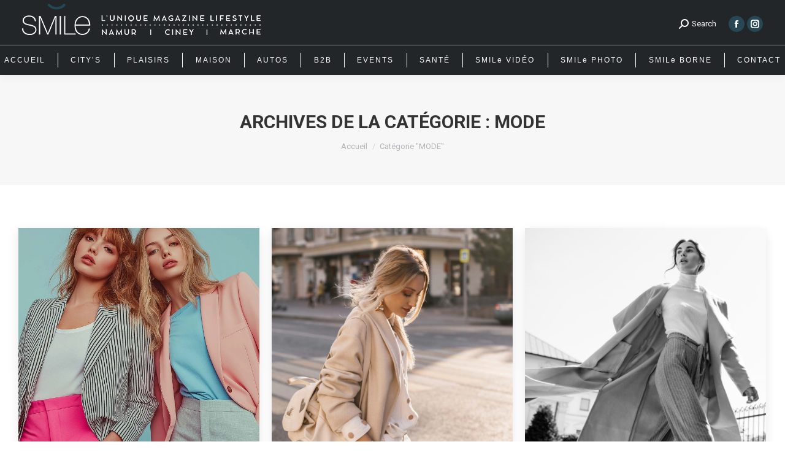

--- FILE ---
content_type: text/html; charset=UTF-8
request_url: https://smile-mag.be/category/mode/
body_size: 17932
content:

<!DOCTYPE html>
<!--[if !(IE 6) | !(IE 7) | !(IE 8)  ]><!-->
<html lang="fr-FR" class="no-js">
<!--<![endif]-->
<head>
	<meta charset="UTF-8" />
		<meta name="viewport" content="width=device-width, initial-scale=1, maximum-scale=1, user-scalable=0">
		<meta name="theme-color" content="#274754"/>	<link rel="profile" href="http://gmpg.org/xfn/11" />
	        <script type="text/javascript">
            if (/Android|webOS|iPhone|iPad|iPod|BlackBerry|IEMobile|Opera Mini/i.test(navigator.userAgent)) {
                var originalAddEventListener = EventTarget.prototype.addEventListener,
                    oldWidth = window.innerWidth;

                EventTarget.prototype.addEventListener = function (eventName, eventHandler, useCapture) {
                    if (eventName === "resize") {
                        originalAddEventListener.call(this, eventName, function (event) {
                            if (oldWidth === window.innerWidth) {
                                return;
                            }
                            else if (oldWidth !== window.innerWidth) {
                                oldWidth = window.innerWidth;
                            }
                            if (eventHandler.handleEvent) {
                                eventHandler.handleEvent.call(this, event);
                            }
                            else {
                                eventHandler.call(this, event);
                            };
                        }, useCapture);
                    }
                    else {
                        originalAddEventListener.call(this, eventName, eventHandler, useCapture);
                    };
                };
            };
        </script>
		<meta name='robots' content='index, follow, max-image-preview:large, max-snippet:-1, max-video-preview:-1' />

	<!-- This site is optimized with the Yoast SEO plugin v17.8 - https://yoast.com/wordpress/plugins/seo/ -->
	<title>MODE Archives - Smile-Magazine</title>
	<link rel="canonical" href="https://smile-mag.be/category/mode/" />
	<link rel="next" href="https://smile-mag.be/category/mode/page/2/" />
	<meta property="og:locale" content="fr_FR" />
	<meta property="og:type" content="article" />
	<meta property="og:title" content="MODE Archives - Smile-Magazine" />
	<meta property="og:url" content="https://smile-mag.be/category/mode/" />
	<meta property="og:site_name" content="Smile-Magazine" />
	<meta property="og:image" content="https://smile-mag.be/wp-content/uploads/2022/07/Smile28_1.jpg" />
	<meta property="og:image:width" content="936" />
	<meta property="og:image:height" content="1325" />
	<meta name="twitter:card" content="summary_large_image" />
	<script type="application/ld+json" class="yoast-schema-graph">{"@context":"https://schema.org","@graph":[{"@type":"Organization","@id":"https://smile-mag.be/#organization","name":"SMILe Mag","url":"https://smile-mag.be/","sameAs":["https://www.facebook.com/SMILeNamurCineyMarche","https://www.instagram.com/smilemagnamur/","https://www.linkedin.com/company/29338371/admin/","https://www.youtube.com/channel/UCC9r6K4K60cRiyhSRdiN4Eg"],"logo":{"@type":"ImageObject","@id":"https://smile-mag.be/#logo","inLanguage":"fr-FR","url":"https://smile-mag.be/wp-content/uploads/2022/08/smile_final_color_vecto-bleu2.png","contentUrl":"https://smile-mag.be/wp-content/uploads/2022/08/smile_final_color_vecto-bleu2.png","width":1290,"height":695,"caption":"SMILe Mag"},"image":{"@id":"https://smile-mag.be/#logo"}},{"@type":"WebSite","@id":"https://smile-mag.be/#website","url":"https://smile-mag.be/","name":"Smile-Magazine","description":"Le magazine Lifestyle qui vous redonne le sourire !","publisher":{"@id":"https://smile-mag.be/#organization"},"potentialAction":[{"@type":"SearchAction","target":{"@type":"EntryPoint","urlTemplate":"https://smile-mag.be/?s={search_term_string}"},"query-input":"required name=search_term_string"}],"inLanguage":"fr-FR"},{"@type":"CollectionPage","@id":"https://smile-mag.be/category/mode/#webpage","url":"https://smile-mag.be/category/mode/","name":"MODE Archives - Smile-Magazine","isPartOf":{"@id":"https://smile-mag.be/#website"},"breadcrumb":{"@id":"https://smile-mag.be/category/mode/#breadcrumb"},"inLanguage":"fr-FR","potentialAction":[{"@type":"ReadAction","target":["https://smile-mag.be/category/mode/"]}]},{"@type":"BreadcrumbList","@id":"https://smile-mag.be/category/mode/#breadcrumb","itemListElement":[{"@type":"ListItem","position":1,"name":"Accueil","item":"https://smile-mag.be/"},{"@type":"ListItem","position":2,"name":"MODE"}]}]}</script>
	<!-- / Yoast SEO plugin. -->


<link rel='dns-prefetch' href='//cdnjs.cloudflare.com' />
<link rel='dns-prefetch' href='//maps.googleapis.com' />
<link rel='dns-prefetch' href='//fonts.googleapis.com' />
<link rel='dns-prefetch' href='//v0.wordpress.com' />
<link rel='dns-prefetch' href='//c0.wp.com' />
<link rel="alternate" type="application/rss+xml" title="Smile-Magazine &raquo; Flux" href="https://smile-mag.be/feed/" />
<link rel="alternate" type="application/rss+xml" title="Smile-Magazine &raquo; Flux des commentaires" href="https://smile-mag.be/comments/feed/" />
<link rel="alternate" type="application/rss+xml" title="Smile-Magazine &raquo; Flux de la catégorie MODE" href="https://smile-mag.be/category/mode/feed/" />
<script type="text/javascript">
window._wpemojiSettings = {"baseUrl":"https:\/\/s.w.org\/images\/core\/emoji\/14.0.0\/72x72\/","ext":".png","svgUrl":"https:\/\/s.w.org\/images\/core\/emoji\/14.0.0\/svg\/","svgExt":".svg","source":{"concatemoji":"https:\/\/smile-mag.be\/wp-includes\/js\/wp-emoji-release.min.js?ver=6.2.6"}};
/*! This file is auto-generated */
!function(e,a,t){var n,r,o,i=a.createElement("canvas"),p=i.getContext&&i.getContext("2d");function s(e,t){p.clearRect(0,0,i.width,i.height),p.fillText(e,0,0);e=i.toDataURL();return p.clearRect(0,0,i.width,i.height),p.fillText(t,0,0),e===i.toDataURL()}function c(e){var t=a.createElement("script");t.src=e,t.defer=t.type="text/javascript",a.getElementsByTagName("head")[0].appendChild(t)}for(o=Array("flag","emoji"),t.supports={everything:!0,everythingExceptFlag:!0},r=0;r<o.length;r++)t.supports[o[r]]=function(e){if(p&&p.fillText)switch(p.textBaseline="top",p.font="600 32px Arial",e){case"flag":return s("\ud83c\udff3\ufe0f\u200d\u26a7\ufe0f","\ud83c\udff3\ufe0f\u200b\u26a7\ufe0f")?!1:!s("\ud83c\uddfa\ud83c\uddf3","\ud83c\uddfa\u200b\ud83c\uddf3")&&!s("\ud83c\udff4\udb40\udc67\udb40\udc62\udb40\udc65\udb40\udc6e\udb40\udc67\udb40\udc7f","\ud83c\udff4\u200b\udb40\udc67\u200b\udb40\udc62\u200b\udb40\udc65\u200b\udb40\udc6e\u200b\udb40\udc67\u200b\udb40\udc7f");case"emoji":return!s("\ud83e\udef1\ud83c\udffb\u200d\ud83e\udef2\ud83c\udfff","\ud83e\udef1\ud83c\udffb\u200b\ud83e\udef2\ud83c\udfff")}return!1}(o[r]),t.supports.everything=t.supports.everything&&t.supports[o[r]],"flag"!==o[r]&&(t.supports.everythingExceptFlag=t.supports.everythingExceptFlag&&t.supports[o[r]]);t.supports.everythingExceptFlag=t.supports.everythingExceptFlag&&!t.supports.flag,t.DOMReady=!1,t.readyCallback=function(){t.DOMReady=!0},t.supports.everything||(n=function(){t.readyCallback()},a.addEventListener?(a.addEventListener("DOMContentLoaded",n,!1),e.addEventListener("load",n,!1)):(e.attachEvent("onload",n),a.attachEvent("onreadystatechange",function(){"complete"===a.readyState&&t.readyCallback()})),(e=t.source||{}).concatemoji?c(e.concatemoji):e.wpemoji&&e.twemoji&&(c(e.twemoji),c(e.wpemoji)))}(window,document,window._wpemojiSettings);
</script>
<style type="text/css">
img.wp-smiley,
img.emoji {
	display: inline !important;
	border: none !important;
	box-shadow: none !important;
	height: 1em !important;
	width: 1em !important;
	margin: 0 0.07em !important;
	vertical-align: -0.1em !important;
	background: none !important;
	padding: 0 !important;
}
</style>
	<link rel='stylesheet' id='mediaelement-css' href='https://c0.wp.com/c/6.2.6/wp-includes/js/mediaelement/mediaelementplayer-legacy.min.css' type='text/css' media='all' />
<link rel='stylesheet' id='wp-mediaelement-css' href='https://c0.wp.com/c/6.2.6/wp-includes/js/mediaelement/wp-mediaelement.min.css' type='text/css' media='all' />
<link rel='stylesheet' id='classic-theme-styles-css' href='https://c0.wp.com/c/6.2.6/wp-includes/css/classic-themes.min.css' type='text/css' media='all' />
<style id='global-styles-inline-css' type='text/css'>
body{--wp--preset--color--black: #000000;--wp--preset--color--cyan-bluish-gray: #abb8c3;--wp--preset--color--white: #FFF;--wp--preset--color--pale-pink: #f78da7;--wp--preset--color--vivid-red: #cf2e2e;--wp--preset--color--luminous-vivid-orange: #ff6900;--wp--preset--color--luminous-vivid-amber: #fcb900;--wp--preset--color--light-green-cyan: #7bdcb5;--wp--preset--color--vivid-green-cyan: #00d084;--wp--preset--color--pale-cyan-blue: #8ed1fc;--wp--preset--color--vivid-cyan-blue: #0693e3;--wp--preset--color--vivid-purple: #9b51e0;--wp--preset--color--accent: #274754;--wp--preset--color--dark-gray: #111;--wp--preset--color--light-gray: #767676;--wp--preset--gradient--vivid-cyan-blue-to-vivid-purple: linear-gradient(135deg,rgba(6,147,227,1) 0%,rgb(155,81,224) 100%);--wp--preset--gradient--light-green-cyan-to-vivid-green-cyan: linear-gradient(135deg,rgb(122,220,180) 0%,rgb(0,208,130) 100%);--wp--preset--gradient--luminous-vivid-amber-to-luminous-vivid-orange: linear-gradient(135deg,rgba(252,185,0,1) 0%,rgba(255,105,0,1) 100%);--wp--preset--gradient--luminous-vivid-orange-to-vivid-red: linear-gradient(135deg,rgba(255,105,0,1) 0%,rgb(207,46,46) 100%);--wp--preset--gradient--very-light-gray-to-cyan-bluish-gray: linear-gradient(135deg,rgb(238,238,238) 0%,rgb(169,184,195) 100%);--wp--preset--gradient--cool-to-warm-spectrum: linear-gradient(135deg,rgb(74,234,220) 0%,rgb(151,120,209) 20%,rgb(207,42,186) 40%,rgb(238,44,130) 60%,rgb(251,105,98) 80%,rgb(254,248,76) 100%);--wp--preset--gradient--blush-light-purple: linear-gradient(135deg,rgb(255,206,236) 0%,rgb(152,150,240) 100%);--wp--preset--gradient--blush-bordeaux: linear-gradient(135deg,rgb(254,205,165) 0%,rgb(254,45,45) 50%,rgb(107,0,62) 100%);--wp--preset--gradient--luminous-dusk: linear-gradient(135deg,rgb(255,203,112) 0%,rgb(199,81,192) 50%,rgb(65,88,208) 100%);--wp--preset--gradient--pale-ocean: linear-gradient(135deg,rgb(255,245,203) 0%,rgb(182,227,212) 50%,rgb(51,167,181) 100%);--wp--preset--gradient--electric-grass: linear-gradient(135deg,rgb(202,248,128) 0%,rgb(113,206,126) 100%);--wp--preset--gradient--midnight: linear-gradient(135deg,rgb(2,3,129) 0%,rgb(40,116,252) 100%);--wp--preset--duotone--dark-grayscale: url('#wp-duotone-dark-grayscale');--wp--preset--duotone--grayscale: url('#wp-duotone-grayscale');--wp--preset--duotone--purple-yellow: url('#wp-duotone-purple-yellow');--wp--preset--duotone--blue-red: url('#wp-duotone-blue-red');--wp--preset--duotone--midnight: url('#wp-duotone-midnight');--wp--preset--duotone--magenta-yellow: url('#wp-duotone-magenta-yellow');--wp--preset--duotone--purple-green: url('#wp-duotone-purple-green');--wp--preset--duotone--blue-orange: url('#wp-duotone-blue-orange');--wp--preset--font-size--small: 13px;--wp--preset--font-size--medium: 20px;--wp--preset--font-size--large: 36px;--wp--preset--font-size--x-large: 42px;--wp--preset--spacing--20: 0.44rem;--wp--preset--spacing--30: 0.67rem;--wp--preset--spacing--40: 1rem;--wp--preset--spacing--50: 1.5rem;--wp--preset--spacing--60: 2.25rem;--wp--preset--spacing--70: 3.38rem;--wp--preset--spacing--80: 5.06rem;--wp--preset--shadow--natural: 6px 6px 9px rgba(0, 0, 0, 0.2);--wp--preset--shadow--deep: 12px 12px 50px rgba(0, 0, 0, 0.4);--wp--preset--shadow--sharp: 6px 6px 0px rgba(0, 0, 0, 0.2);--wp--preset--shadow--outlined: 6px 6px 0px -3px rgba(255, 255, 255, 1), 6px 6px rgba(0, 0, 0, 1);--wp--preset--shadow--crisp: 6px 6px 0px rgba(0, 0, 0, 1);}:where(.is-layout-flex){gap: 0.5em;}body .is-layout-flow > .alignleft{float: left;margin-inline-start: 0;margin-inline-end: 2em;}body .is-layout-flow > .alignright{float: right;margin-inline-start: 2em;margin-inline-end: 0;}body .is-layout-flow > .aligncenter{margin-left: auto !important;margin-right: auto !important;}body .is-layout-constrained > .alignleft{float: left;margin-inline-start: 0;margin-inline-end: 2em;}body .is-layout-constrained > .alignright{float: right;margin-inline-start: 2em;margin-inline-end: 0;}body .is-layout-constrained > .aligncenter{margin-left: auto !important;margin-right: auto !important;}body .is-layout-constrained > :where(:not(.alignleft):not(.alignright):not(.alignfull)){max-width: var(--wp--style--global--content-size);margin-left: auto !important;margin-right: auto !important;}body .is-layout-constrained > .alignwide{max-width: var(--wp--style--global--wide-size);}body .is-layout-flex{display: flex;}body .is-layout-flex{flex-wrap: wrap;align-items: center;}body .is-layout-flex > *{margin: 0;}:where(.wp-block-columns.is-layout-flex){gap: 2em;}.has-black-color{color: var(--wp--preset--color--black) !important;}.has-cyan-bluish-gray-color{color: var(--wp--preset--color--cyan-bluish-gray) !important;}.has-white-color{color: var(--wp--preset--color--white) !important;}.has-pale-pink-color{color: var(--wp--preset--color--pale-pink) !important;}.has-vivid-red-color{color: var(--wp--preset--color--vivid-red) !important;}.has-luminous-vivid-orange-color{color: var(--wp--preset--color--luminous-vivid-orange) !important;}.has-luminous-vivid-amber-color{color: var(--wp--preset--color--luminous-vivid-amber) !important;}.has-light-green-cyan-color{color: var(--wp--preset--color--light-green-cyan) !important;}.has-vivid-green-cyan-color{color: var(--wp--preset--color--vivid-green-cyan) !important;}.has-pale-cyan-blue-color{color: var(--wp--preset--color--pale-cyan-blue) !important;}.has-vivid-cyan-blue-color{color: var(--wp--preset--color--vivid-cyan-blue) !important;}.has-vivid-purple-color{color: var(--wp--preset--color--vivid-purple) !important;}.has-black-background-color{background-color: var(--wp--preset--color--black) !important;}.has-cyan-bluish-gray-background-color{background-color: var(--wp--preset--color--cyan-bluish-gray) !important;}.has-white-background-color{background-color: var(--wp--preset--color--white) !important;}.has-pale-pink-background-color{background-color: var(--wp--preset--color--pale-pink) !important;}.has-vivid-red-background-color{background-color: var(--wp--preset--color--vivid-red) !important;}.has-luminous-vivid-orange-background-color{background-color: var(--wp--preset--color--luminous-vivid-orange) !important;}.has-luminous-vivid-amber-background-color{background-color: var(--wp--preset--color--luminous-vivid-amber) !important;}.has-light-green-cyan-background-color{background-color: var(--wp--preset--color--light-green-cyan) !important;}.has-vivid-green-cyan-background-color{background-color: var(--wp--preset--color--vivid-green-cyan) !important;}.has-pale-cyan-blue-background-color{background-color: var(--wp--preset--color--pale-cyan-blue) !important;}.has-vivid-cyan-blue-background-color{background-color: var(--wp--preset--color--vivid-cyan-blue) !important;}.has-vivid-purple-background-color{background-color: var(--wp--preset--color--vivid-purple) !important;}.has-black-border-color{border-color: var(--wp--preset--color--black) !important;}.has-cyan-bluish-gray-border-color{border-color: var(--wp--preset--color--cyan-bluish-gray) !important;}.has-white-border-color{border-color: var(--wp--preset--color--white) !important;}.has-pale-pink-border-color{border-color: var(--wp--preset--color--pale-pink) !important;}.has-vivid-red-border-color{border-color: var(--wp--preset--color--vivid-red) !important;}.has-luminous-vivid-orange-border-color{border-color: var(--wp--preset--color--luminous-vivid-orange) !important;}.has-luminous-vivid-amber-border-color{border-color: var(--wp--preset--color--luminous-vivid-amber) !important;}.has-light-green-cyan-border-color{border-color: var(--wp--preset--color--light-green-cyan) !important;}.has-vivid-green-cyan-border-color{border-color: var(--wp--preset--color--vivid-green-cyan) !important;}.has-pale-cyan-blue-border-color{border-color: var(--wp--preset--color--pale-cyan-blue) !important;}.has-vivid-cyan-blue-border-color{border-color: var(--wp--preset--color--vivid-cyan-blue) !important;}.has-vivid-purple-border-color{border-color: var(--wp--preset--color--vivid-purple) !important;}.has-vivid-cyan-blue-to-vivid-purple-gradient-background{background: var(--wp--preset--gradient--vivid-cyan-blue-to-vivid-purple) !important;}.has-light-green-cyan-to-vivid-green-cyan-gradient-background{background: var(--wp--preset--gradient--light-green-cyan-to-vivid-green-cyan) !important;}.has-luminous-vivid-amber-to-luminous-vivid-orange-gradient-background{background: var(--wp--preset--gradient--luminous-vivid-amber-to-luminous-vivid-orange) !important;}.has-luminous-vivid-orange-to-vivid-red-gradient-background{background: var(--wp--preset--gradient--luminous-vivid-orange-to-vivid-red) !important;}.has-very-light-gray-to-cyan-bluish-gray-gradient-background{background: var(--wp--preset--gradient--very-light-gray-to-cyan-bluish-gray) !important;}.has-cool-to-warm-spectrum-gradient-background{background: var(--wp--preset--gradient--cool-to-warm-spectrum) !important;}.has-blush-light-purple-gradient-background{background: var(--wp--preset--gradient--blush-light-purple) !important;}.has-blush-bordeaux-gradient-background{background: var(--wp--preset--gradient--blush-bordeaux) !important;}.has-luminous-dusk-gradient-background{background: var(--wp--preset--gradient--luminous-dusk) !important;}.has-pale-ocean-gradient-background{background: var(--wp--preset--gradient--pale-ocean) !important;}.has-electric-grass-gradient-background{background: var(--wp--preset--gradient--electric-grass) !important;}.has-midnight-gradient-background{background: var(--wp--preset--gradient--midnight) !important;}.has-small-font-size{font-size: var(--wp--preset--font-size--small) !important;}.has-medium-font-size{font-size: var(--wp--preset--font-size--medium) !important;}.has-large-font-size{font-size: var(--wp--preset--font-size--large) !important;}.has-x-large-font-size{font-size: var(--wp--preset--font-size--x-large) !important;}
.wp-block-navigation a:where(:not(.wp-element-button)){color: inherit;}
:where(.wp-block-columns.is-layout-flex){gap: 2em;}
.wp-block-pullquote{font-size: 1.5em;line-height: 1.6;}
</style>
<link rel='stylesheet' id='contact-form-7-css' href='https://smile-mag.be/wp-content/plugins/contact-form-7/includes/css/styles.css?ver=5.5.3' type='text/css' media='all' />
<link rel='stylesheet' id='go-pricing-styles-css' href='https://smile-mag.be/wp-content/plugins/go_pricing/assets/css/go_pricing_styles.css?ver=3.4' type='text/css' media='all' />
<link rel='stylesheet' id='default-icon-styles-css' href='https://smile-mag.be/wp-content/plugins/svg-vector-icon-plugin/public/../admin/css/wordpress-svg-icon-plugin-style.min.css?ver=6.2.6' type='text/css' media='all' />
<link rel='stylesheet' id='the7-Defaults-css' href='https://smile-mag.be/wp-content/uploads/smile_fonts/Defaults/Defaults.css?ver=6.2.6' type='text/css' media='all' />
<link rel='stylesheet' id='js_composer_front-css' href='https://smile-mag.be/wp-content/plugins/js_composer/assets/css/js_composer.min.css?ver=6.5.0' type='text/css' media='all' />
<link rel='stylesheet' id='dt-web-fonts-css' href='https://fonts.googleapis.com/css?family=Roboto:400,500,600,700%7CRoboto+Condensed:400,600,700%7CPlayfair+Display:400,600,700%7COpen+Sans:400,600,700' type='text/css' media='all' />
<link rel='stylesheet' id='dt-main-css' href='https://smile-mag.be/wp-content/themes/dt-the7/css-lite/main.min.css?ver=9.6.0' type='text/css' media='all' />
<style id='dt-main-inline-css' type='text/css'>
body #load {
  display: block;
  height: 100%;
  overflow: hidden;
  position: fixed;
  width: 100%;
  z-index: 9901;
  opacity: 1;
  visibility: visible;
  transition: all .35s ease-out;
}
.load-wrap {
  width: 100%;
  height: 100%;
  background-position: center center;
  background-repeat: no-repeat;
  text-align: center;
}
.load-wrap > svg {
  position: absolute;
  top: 50%;
  left: 50%;
  transform: translate(-50%,-50%);
}
#load {
  background-color: #ffffff;
}
.uil-default rect:not(.bk) {
  fill: #274754;
}
.uil-ring > path {
  fill: #274754;
}
.ring-loader .circle {
  fill: #274754;
}
.ring-loader .moving-circle {
  fill: #274754;
}
.uil-hourglass .glass {
  stroke: #274754;
}
.uil-hourglass .sand {
  fill: #274754;
}
.spinner-loader .load-wrap {
  background-image: url("data:image/svg+xml,%3Csvg width='75px' height='75px' xmlns='http://www.w3.org/2000/svg' viewBox='0 0 100 100' preserveAspectRatio='xMidYMid' class='uil-default'%3E%3Crect x='0' y='0' width='100' height='100' fill='none' class='bk'%3E%3C/rect%3E%3Crect  x='46.5' y='40' width='7' height='20' rx='5' ry='5' fill='%23274754' transform='rotate(0 50 50) translate(0 -30)'%3E  %3Canimate attributeName='opacity' from='1' to='0' dur='1s' begin='0s' repeatCount='indefinite'/%3E%3C/rect%3E%3Crect  x='46.5' y='40' width='7' height='20' rx='5' ry='5' fill='%23274754' transform='rotate(30 50 50) translate(0 -30)'%3E  %3Canimate attributeName='opacity' from='1' to='0' dur='1s' begin='0.08333333333333333s' repeatCount='indefinite'/%3E%3C/rect%3E%3Crect  x='46.5' y='40' width='7' height='20' rx='5' ry='5' fill='%23274754' transform='rotate(60 50 50) translate(0 -30)'%3E  %3Canimate attributeName='opacity' from='1' to='0' dur='1s' begin='0.16666666666666666s' repeatCount='indefinite'/%3E%3C/rect%3E%3Crect  x='46.5' y='40' width='7' height='20' rx='5' ry='5' fill='%23274754' transform='rotate(90 50 50) translate(0 -30)'%3E  %3Canimate attributeName='opacity' from='1' to='0' dur='1s' begin='0.25s' repeatCount='indefinite'/%3E%3C/rect%3E%3Crect  x='46.5' y='40' width='7' height='20' rx='5' ry='5' fill='%23274754' transform='rotate(120 50 50) translate(0 -30)'%3E  %3Canimate attributeName='opacity' from='1' to='0' dur='1s' begin='0.3333333333333333s' repeatCount='indefinite'/%3E%3C/rect%3E%3Crect  x='46.5' y='40' width='7' height='20' rx='5' ry='5' fill='%23274754' transform='rotate(150 50 50) translate(0 -30)'%3E  %3Canimate attributeName='opacity' from='1' to='0' dur='1s' begin='0.4166666666666667s' repeatCount='indefinite'/%3E%3C/rect%3E%3Crect  x='46.5' y='40' width='7' height='20' rx='5' ry='5' fill='%23274754' transform='rotate(180 50 50) translate(0 -30)'%3E  %3Canimate attributeName='opacity' from='1' to='0' dur='1s' begin='0.5s' repeatCount='indefinite'/%3E%3C/rect%3E%3Crect  x='46.5' y='40' width='7' height='20' rx='5' ry='5' fill='%23274754' transform='rotate(210 50 50) translate(0 -30)'%3E  %3Canimate attributeName='opacity' from='1' to='0' dur='1s' begin='0.5833333333333334s' repeatCount='indefinite'/%3E%3C/rect%3E%3Crect  x='46.5' y='40' width='7' height='20' rx='5' ry='5' fill='%23274754' transform='rotate(240 50 50) translate(0 -30)'%3E  %3Canimate attributeName='opacity' from='1' to='0' dur='1s' begin='0.6666666666666666s' repeatCount='indefinite'/%3E%3C/rect%3E%3Crect  x='46.5' y='40' width='7' height='20' rx='5' ry='5' fill='%23274754' transform='rotate(270 50 50) translate(0 -30)'%3E  %3Canimate attributeName='opacity' from='1' to='0' dur='1s' begin='0.75s' repeatCount='indefinite'/%3E%3C/rect%3E%3Crect  x='46.5' y='40' width='7' height='20' rx='5' ry='5' fill='%23274754' transform='rotate(300 50 50) translate(0 -30)'%3E  %3Canimate attributeName='opacity' from='1' to='0' dur='1s' begin='0.8333333333333334s' repeatCount='indefinite'/%3E%3C/rect%3E%3Crect  x='46.5' y='40' width='7' height='20' rx='5' ry='5' fill='%23274754' transform='rotate(330 50 50) translate(0 -30)'%3E  %3Canimate attributeName='opacity' from='1' to='0' dur='1s' begin='0.9166666666666666s' repeatCount='indefinite'/%3E%3C/rect%3E%3C/svg%3E");
}
.ring-loader .load-wrap {
  background-image: url("data:image/svg+xml,%3Csvg xmlns='http://www.w3.org/2000/svg' viewBox='0 0 32 32' width='72' height='72' fill='%23274754'%3E   %3Cpath opacity='.25' d='M16 0 A16 16 0 0 0 16 32 A16 16 0 0 0 16 0 M16 4 A12 12 0 0 1 16 28 A12 12 0 0 1 16 4'/%3E   %3Cpath d='M16 0 A16 16 0 0 1 32 16 L28 16 A12 12 0 0 0 16 4z'%3E     %3CanimateTransform attributeName='transform' type='rotate' from='0 16 16' to='360 16 16' dur='0.8s' repeatCount='indefinite' /%3E   %3C/path%3E %3C/svg%3E");
}
.hourglass-loader .load-wrap {
  background-image: url("data:image/svg+xml,%3Csvg xmlns='http://www.w3.org/2000/svg' viewBox='0 0 32 32' width='72' height='72' fill='%23274754'%3E   %3Cpath transform='translate(2)' d='M0 12 V20 H4 V12z'%3E      %3Canimate attributeName='d' values='M0 12 V20 H4 V12z; M0 4 V28 H4 V4z; M0 12 V20 H4 V12z; M0 12 V20 H4 V12z' dur='1.2s' repeatCount='indefinite' begin='0' keytimes='0;.2;.5;1' keySplines='0.2 0.2 0.4 0.8;0.2 0.6 0.4 0.8;0.2 0.8 0.4 0.8' calcMode='spline'  /%3E   %3C/path%3E   %3Cpath transform='translate(8)' d='M0 12 V20 H4 V12z'%3E     %3Canimate attributeName='d' values='M0 12 V20 H4 V12z; M0 4 V28 H4 V4z; M0 12 V20 H4 V12z; M0 12 V20 H4 V12z' dur='1.2s' repeatCount='indefinite' begin='0.2' keytimes='0;.2;.5;1' keySplines='0.2 0.2 0.4 0.8;0.2 0.6 0.4 0.8;0.2 0.8 0.4 0.8' calcMode='spline'  /%3E   %3C/path%3E   %3Cpath transform='translate(14)' d='M0 12 V20 H4 V12z'%3E     %3Canimate attributeName='d' values='M0 12 V20 H4 V12z; M0 4 V28 H4 V4z; M0 12 V20 H4 V12z; M0 12 V20 H4 V12z' dur='1.2s' repeatCount='indefinite' begin='0.4' keytimes='0;.2;.5;1' keySplines='0.2 0.2 0.4 0.8;0.2 0.6 0.4 0.8;0.2 0.8 0.4 0.8' calcMode='spline' /%3E   %3C/path%3E   %3Cpath transform='translate(20)' d='M0 12 V20 H4 V12z'%3E     %3Canimate attributeName='d' values='M0 12 V20 H4 V12z; M0 4 V28 H4 V4z; M0 12 V20 H4 V12z; M0 12 V20 H4 V12z' dur='1.2s' repeatCount='indefinite' begin='0.6' keytimes='0;.2;.5;1' keySplines='0.2 0.2 0.4 0.8;0.2 0.6 0.4 0.8;0.2 0.8 0.4 0.8' calcMode='spline' /%3E   %3C/path%3E   %3Cpath transform='translate(26)' d='M0 12 V20 H4 V12z'%3E     %3Canimate attributeName='d' values='M0 12 V20 H4 V12z; M0 4 V28 H4 V4z; M0 12 V20 H4 V12z; M0 12 V20 H4 V12z' dur='1.2s' repeatCount='indefinite' begin='0.8' keytimes='0;.2;.5;1' keySplines='0.2 0.2 0.4 0.8;0.2 0.6 0.4 0.8;0.2 0.8 0.4 0.8' calcMode='spline' /%3E   %3C/path%3E %3C/svg%3E");
}

</style>
<link rel='stylesheet' id='the7-font-css' href='https://smile-mag.be/wp-content/themes/dt-the7/fonts/icomoon-the7-font/icomoon-the7-font.min.css?ver=9.6.0' type='text/css' media='all' />
<link rel='stylesheet' id='the7-awesome-fonts-css' href='https://smile-mag.be/wp-content/themes/dt-the7/fonts/FontAwesome/css/all.min.css?ver=9.6.0' type='text/css' media='all' />
<link rel='stylesheet' id='the7-awesome-fonts-back-css' href='https://smile-mag.be/wp-content/themes/dt-the7/fonts/FontAwesome/back-compat.min.css?ver=9.6.0' type='text/css' media='all' />
<link rel='stylesheet' id='the7-wpbakery-css' href='https://smile-mag.be/wp-content/themes/dt-the7/css-lite/wpbakery.min.css?ver=9.6.0' type='text/css' media='all' />
<link rel='stylesheet' id='the7-core-css' href='https://smile-mag.be/wp-content/plugins/dt-the7-core/assets/css/post-type.min.css?ver=2.7.8' type='text/css' media='all' />
<link rel='stylesheet' id='dt-custom-css' href='https://smile-mag.be/wp-content/uploads/the7-css/custom.css?ver=14a4810a42ca' type='text/css' media='all' />
<link rel='stylesheet' id='dt-media-css' href='https://smile-mag.be/wp-content/uploads/the7-css/media.css?ver=14a4810a42ca' type='text/css' media='all' />
<link rel='stylesheet' id='the7-mega-menu-css' href='https://smile-mag.be/wp-content/uploads/the7-css/mega-menu.css?ver=14a4810a42ca' type='text/css' media='all' />
<link rel='stylesheet' id='the7-elements-albums-portfolio-css' href='https://smile-mag.be/wp-content/uploads/the7-css/the7-elements-albums-portfolio.css?ver=14a4810a42ca' type='text/css' media='all' />
<link rel='stylesheet' id='the7-elements-css' href='https://smile-mag.be/wp-content/uploads/the7-css/post-type-dynamic.css?ver=14a4810a42ca' type='text/css' media='all' />
<link rel='stylesheet' id='style-css' href='https://smile-mag.be/wp-content/themes/dt-the7/style.css?ver=9.6.0' type='text/css' media='all' />
<link rel='stylesheet' id='ultimate-vc-addons-style-min-css' href='https://smile-mag.be/wp-content/plugins/Ultimate_VC_Addons/assets/min-css/ultimate.min.css?ver=3.19.19' type='text/css' media='all' />
<link rel='stylesheet' id='ultimate-vc-addons-icons-css' href='https://smile-mag.be/wp-content/plugins/Ultimate_VC_Addons/assets/css/icons.css?ver=3.19.19' type='text/css' media='all' />
<link rel='stylesheet' id='ultimate-vc-addons-vidcons-css' href='https://smile-mag.be/wp-content/plugins/Ultimate_VC_Addons/assets/fonts/vidcons.css?ver=3.19.19' type='text/css' media='all' />
<link rel='stylesheet' id='jetpack_css-css' href='https://c0.wp.com/p/jetpack/10.4/css/jetpack.css' type='text/css' media='all' />
<script type='text/javascript' src='https://c0.wp.com/c/6.2.6/wp-includes/js/jquery/jquery.min.js' id='jquery-core-js'></script>
<script type='text/javascript' src='https://c0.wp.com/c/6.2.6/wp-includes/js/jquery/jquery-migrate.min.js' id='jquery-migrate-js'></script>
<script type='text/javascript' id='gw-tweenmax-js-before'>
var oldGS=window.GreenSockGlobals,oldGSQueue=window._gsQueue,oldGSDefine=window._gsDefine;window._gsDefine=null;delete(window._gsDefine);var gwGS=window.GreenSockGlobals={};
</script>
<script type='text/javascript' src='https://cdnjs.cloudflare.com/ajax/libs/gsap/1.11.2/TweenMax.min.js' id='gw-tweenmax-js'></script>
<script type='text/javascript' id='gw-tweenmax-js-after'>
try{window.GreenSockGlobals=null;window._gsQueue=null;window._gsDefine=null;delete(window.GreenSockGlobals);delete(window._gsQueue);delete(window._gsDefine);window.GreenSockGlobals=oldGS;window._gsQueue=oldGSQueue;window._gsDefine=oldGSDefine;}catch(e){}
</script>
<script type='text/javascript' id='dt-above-fold-js-extra'>
/* <![CDATA[ */
var dtLocal = {"themeUrl":"https:\/\/smile-mag.be\/wp-content\/themes\/dt-the7","passText":"Pour voir ce contenu, entrer le mots de passe:","moreButtonText":{"loading":"Chargement...","loadMore":"Charger la suite"},"postID":"23115","ajaxurl":"https:\/\/smile-mag.be\/wp-admin\/admin-ajax.php","REST":{"baseUrl":"https:\/\/smile-mag.be\/wp-json\/the7\/v1","endpoints":{"sendMail":"\/send-mail"}},"contactMessages":{"required":"One or more fields have an error. Please check and try again.","terms":"Please accept the privacy policy.","fillTheCaptchaError":"Please, fill the captcha."},"captchaSiteKey":"","ajaxNonce":"0bbb6d90e4","pageData":{"type":"archive","template":"archive","layout":"masonry"},"themeSettings":{"smoothScroll":"off","lazyLoading":false,"accentColor":{"mode":"solid","color":"#274754"},"desktopHeader":{"height":180},"ToggleCaptionEnabled":"disabled","ToggleCaption":"Navigation","floatingHeader":{"showAfter":100,"showMenu":true,"height":40,"logo":{"showLogo":false,"html":"","url":"https:\/\/smile-mag.be\/"}},"topLine":{"floatingTopLine":{"logo":{"showLogo":false,"html":""}}},"mobileHeader":{"firstSwitchPoint":1050,"secondSwitchPoint":778,"firstSwitchPointHeight":80,"secondSwitchPointHeight":60,"mobileToggleCaptionEnabled":"disabled","mobileToggleCaption":"Menu"},"stickyMobileHeaderFirstSwitch":{"logo":{"html":"<img class=\" preload-me\" src=\"https:\/\/smile-mag.be\/wp-content\/uploads\/2022\/02\/Smile-mag-logo-2022.png\" srcset=\"https:\/\/smile-mag.be\/wp-content\/uploads\/2022\/02\/Smile-mag-logo-2022.png 394w\" width=\"394\" height=\"55\"   sizes=\"394px\" alt=\"Smile-Magazine\" \/>"}},"stickyMobileHeaderSecondSwitch":{"logo":{"html":"<img class=\" preload-me\" src=\"https:\/\/smile-mag.be\/wp-content\/uploads\/2022\/02\/Smile-mag-logo-2022.png\" srcset=\"https:\/\/smile-mag.be\/wp-content\/uploads\/2022\/02\/Smile-mag-logo-2022.png 394w\" width=\"394\" height=\"55\"   sizes=\"394px\" alt=\"Smile-Magazine\" \/>"}},"content":{"textColor":"#85868c","headerColor":"#333333"},"sidebar":{"switchPoint":970},"boxedWidth":"1280px","stripes":{"stripe1":{"textColor":"#757575","headerColor":"#333333"},"stripe2":{"textColor":"#757575","headerColor":"#333333"},"stripe3":{"textColor":"#757575","headerColor":"#333333"}}},"VCMobileScreenWidth":"768"};
var dtShare = {"shareButtonText":{"facebook":"Facebook","twitter":"Tweet","pinterest":"Pin it","linkedin":"LinkedIn","whatsapp":"Share on Whatsapp"},"overlayOpacity":"85"};
/* ]]> */
</script>
<script type='text/javascript' src='https://smile-mag.be/wp-content/themes/dt-the7/js-lite/above-the-fold.min.js?ver=9.6.0' id='dt-above-fold-js'></script>
<script type='text/javascript' src='https://smile-mag.be/wp-content/plugins/Ultimate_VC_Addons/assets/min-js/modernizr-custom.min.js?ver=3.19.19' id='ultimate-vc-addons-modernizr-js'></script>
<script type='text/javascript' src='https://smile-mag.be/wp-content/plugins/Ultimate_VC_Addons/assets/min-js/jquery-ui.min.js?ver=3.19.19' id='jquery_ui-js'></script>
<script type='text/javascript' src='https://maps.googleapis.com/maps/api/js' id='ultimate-vc-addons-googleapis-js'></script>
<script type='text/javascript' src='https://c0.wp.com/c/6.2.6/wp-includes/js/jquery/ui/core.min.js' id='jquery-ui-core-js'></script>
<script type='text/javascript' src='https://c0.wp.com/c/6.2.6/wp-includes/js/jquery/ui/mouse.min.js' id='jquery-ui-mouse-js'></script>
<script type='text/javascript' src='https://c0.wp.com/c/6.2.6/wp-includes/js/jquery/ui/slider.min.js' id='jquery-ui-slider-js'></script>
<script type='text/javascript' src='https://smile-mag.be/wp-content/plugins/Ultimate_VC_Addons/assets/min-js/jquery-ui-labeledslider.min.js?ver=3.19.19' id='ultimate-vc-addons_range_tick-js'></script>
<script type='text/javascript' src='https://smile-mag.be/wp-content/plugins/Ultimate_VC_Addons/assets/min-js/ultimate.min.js?ver=3.19.19' id='ultimate-vc-addons-script-js'></script>
<script type='text/javascript' src='https://smile-mag.be/wp-content/plugins/Ultimate_VC_Addons/assets/min-js/modal-all.min.js?ver=3.19.19' id='ultimate-vc-addons-modal-all-js'></script>
<script type='text/javascript' src='https://smile-mag.be/wp-content/plugins/Ultimate_VC_Addons/assets/min-js/jparallax.min.js?ver=3.19.19' id='ultimate-vc-addons-jquery.shake-js'></script>
<script type='text/javascript' src='https://smile-mag.be/wp-content/plugins/Ultimate_VC_Addons/assets/min-js/vhparallax.min.js?ver=3.19.19' id='ultimate-vc-addons-jquery.vhparallax-js'></script>
<script type='text/javascript' src='https://smile-mag.be/wp-content/plugins/Ultimate_VC_Addons/assets/min-js/ultimate_bg.min.js?ver=3.19.19' id='ultimate-vc-addons-row-bg-js'></script>
<script type='text/javascript' src='https://smile-mag.be/wp-content/plugins/Ultimate_VC_Addons/assets/min-js/mb-YTPlayer.min.js?ver=3.19.19' id='ultimate-vc-addons-jquery.ytplayer-js'></script>
<link rel="https://api.w.org/" href="https://smile-mag.be/wp-json/" /><link rel="alternate" type="application/json" href="https://smile-mag.be/wp-json/wp/v2/categories/126" /><link rel="EditURI" type="application/rsd+xml" title="RSD" href="https://smile-mag.be/xmlrpc.php?rsd" />
<link rel="wlwmanifest" type="application/wlwmanifest+xml" href="https://smile-mag.be/wp-includes/wlwmanifest.xml" />
<meta name="generator" content="WordPress 6.2.6" />
<script type='text/javascript'>
				jQuery(document).ready(function($) {
				var ult_smooth_speed = 480;
				var ult_smooth_step = 80;
				$('html').attr('data-ult_smooth_speed',ult_smooth_speed).attr('data-ult_smooth_step',ult_smooth_step);
				});
			</script><style type='text/css'>img#wpstats{display:none}</style>
		<style type="text/css">.recentcomments a{display:inline !important;padding:0 !important;margin:0 !important;}</style><meta name="generator" content="Powered by WPBakery Page Builder - drag and drop page builder for WordPress."/>
<script type="text/javascript">!function(f,b,e,v,n,t,s){if(f.fbq)return;n=f.fbq=function(){n.callMethod?n.callMethod.apply(n,arguments):n.queue.push(arguments)};if(!f._fbq)f._fbq=n;n.push=n;n.loaded=!0;n.version='2.0';n.queue=[];t=b.createElement(e);t.async=!0;t.src=v;s=b.getElementsByTagName(e)[0];s.parentNode.insertBefore(t,s)}(window,document,'script','https://connect.facebook.net/en_US/fbevents.js'); fbq('init', '381026320276756');fbq('track', 'PageView');</script><noscript><img height="1" width="1" src="https://www.facebook.com/tr?id=381026320276756&ev=PageView&noscript=1"/></noscript><script type="text/javascript">
document.addEventListener("DOMContentLoaded", function(event) { 
	var load = document.getElementById("load");
	if(!load.classList.contains('loader-removed')){
		var removeLoading = setTimeout(function() {
			load.className += " loader-removed";
		}, 300);
	}
});
</script>
		<noscript><style> .wpb_animate_when_almost_visible { opacity: 1; }</style></noscript><!-- Global site tag (gtag.js) - Google Analytics -->
<script async src="https://www.googletagmanager.com/gtag/js?id=UA-128037709-1"></script>
<script>
  window.dataLayer = window.dataLayer || [];
  function gtag(){dataLayer.push(arguments);}
  gtag('js', new Date());

  gtag('config', 'UA-128037709-1');
</script>
<style id='the7-custom-inline-css' type='text/css'>
/*breadcrumbs background color*/
.page-title .breadcrumbs {
background-color: rgba(255, 255, 255, 0.05)!important;
}

/*microwidgets near main logo - margins*/
.classic-header .branding .mini-widgets {
margin: 4px 0 0 0;
}

.masthead:not(.side-header):not(.mixed-header) .header-bar, .header-space{
min-height: inherit!important;
}

.branding{
    padding: 6px;
}

#primary-menu{
letter-spacing: 2px!important;
}

.sub-nav{
width: 120%!important;
}

.author-info.entry-author{
display:none!important;
}

.breadcrumbs.text-small.start-animation-done.start-animation{
	font-weight: bold!important;
	color:#274754!important;
	background-color:  rgba(255, 255, 255, 0.5)!important;
	padding: 6px!important;
}

.icon_list_icon{
	border-color:#274754!important;
}

.single-post strong{
	color:#274754!important;
}

.vc_gitem-link.vc_general{
	background-color:#274754!important;
}

.woocommerce-product-gallery.woocommerce-product-gallery--with-images.woocommerce-product-gallery--columns-4.images{
	width:50%!important;
}

.top-bar>.mini-widgets{
	justify-content: flex-end!important;
}

.quantity{
	font-size:14px!important;
}

.quantity span{
	font-size:14px!important;
}

.woocommerce-Price-amoun .amount span{
	font-size:14px!important;
}

.woocommerce-Price-currencySymbol{
		font-size:14px!important;
}

.stock.in-stock{
	display:none!important;
}

.wf-container-footer{
	text-align: center!important;
}

.vc_btn3-container a{
	background-color: #274754!important;
}
</style>
</head>
<body class="archive category category-mode category-126 wp-embed-responsive the7-core-ver-2.7.8 layout-masonry description-under-image dt-responsive-on right-mobile-menu-close-icon ouside-menu-close-icon mobile-hamburger-close-bg-enable mobile-hamburger-close-bg-hover-enable  fade-medium-mobile-menu-close-icon fade-medium-menu-close-icon srcset-enabled btn-flat custom-btn-color custom-btn-hover-color footer-overlap shadow-element-decoration phantom-slide phantom-shadow-decoration phantom-logo-off sticky-mobile-header top-header first-switch-logo-left first-switch-menu-right second-switch-logo-left second-switch-menu-right right-mobile-menu layzr-loading-on no-avatars popup-message-style dt-fa-compatibility the7-ver-9.6.0 wpb-js-composer js-comp-ver-6.5.0 vc_responsive">
<!-- The7 9.6.0 -->
<div id="load" class="hourglass-loader">
	<div class="load-wrap"></div>
</div>
<div id="page" >
	<a class="skip-link screen-reader-text" href="#content">Contenu en pleine largeur</a>

<div class="masthead classic-header justify full-width-line widgets full-height full-width dividers shadow-decoration shadow-mobile-header-decoration small-mobile-menu-icon dt-parent-menu-clickable show-sub-menu-on-hover"  role="banner">

	<div class="top-bar top-bar-empty top-bar-line-hide">
	<div class="top-bar-bg" ></div>
	<div class="mini-widgets left-widgets"></div><div class="mini-widgets right-widgets"></div></div>

	<header class="header-bar">

		<div class="branding">
	<div id="site-title" class="assistive-text">Smile-Magazine</div>
	<div id="site-description" class="assistive-text">Le magazine Lifestyle qui vous redonne le sourire !</div>
	<a class="" href="https://smile-mag.be/"><img class=" preload-me" src="https://smile-mag.be/wp-content/uploads/2022/02/Smile-mag-logo-2022.png" srcset="https://smile-mag.be/wp-content/uploads/2022/02/Smile-mag-logo-2022.png 394w" width="394" height="55"   sizes="394px" alt="Smile-Magazine" /></a><div class="mini-widgets"></div><div class="mini-widgets"><div class="mini-search show-on-desktop near-logo-first-switch near-logo-second-switch popup-search custom-icon"><form class="searchform mini-widget-searchform" role="search" method="get" action="https://smile-mag.be/">

	<div class="screen-reader-text">Recherche</div>

	
		<a href="" class="submit"><i class=" mw-icon the7-mw-icon-search-bold"></i><span>Search</span></a>
		<div class="popup-search-wrap">
			<input type="text" class="field searchform-s" name="s" value="" placeholder="Type and hit enter …" title="Search form"/>
			<a href="" class="search-icon"><i class="the7-mw-icon-search"></i></a>
		</div>

			<input type="submit" class="assistive-text searchsubmit" value="Go!"/>
</form>
</div><div class="soc-ico show-on-desktop in-top-bar-right in-menu-second-switch custom-bg disabled-border border-off hover-custom-bg hover-disabled-border  hover-border-off"><a title="Facebook page opens in new window" href="https://www.facebook.com/SMILeNamurCineyMarche/" target="_blank" class="facebook"><span class="soc-font-icon"></span><span class="screen-reader-text">Facebook page opens in new window</span></a><a title="Instagram page opens in new window" href="https://www.instagram.com/smilemagnamur/" target="_blank" class="instagram"><span class="soc-font-icon"></span><span class="screen-reader-text">Instagram page opens in new window</span></a></div></div></div>

		<nav class="navigation">

			<ul id="primary-menu" class="main-nav underline-decoration from-centre-line outside-item-remove-margin" role="menubar"><li class="menu-item menu-item-type-post_type menu-item-object-page menu-item-home menu-item-15078 first" role="presentation"><a href='https://smile-mag.be/' data-level='1' role="menuitem"><span class="menu-item-text"><span class="menu-text">ACCUEIL</span></span></a></li> <li class="menu-item menu-item-type-post_type menu-item-object-page menu-item-has-children menu-item-15768 has-children" role="presentation"><a href='https://smile-mag.be/citys/' data-level='1' role="menuitem"><span class="menu-item-text"><span class="menu-text">CITY’S</span></span></a><ul class="sub-nav hover-style-bg level-arrows-on" role="menubar"><li class="menu-item menu-item-type-post_type menu-item-object-page menu-item-15832 first" role="presentation"><a href='https://smile-mag.be/mode/' data-level='2' role="menuitem"><span class="menu-item-text"><span class="menu-text">MODE</span></span></a></li> <li class="menu-item menu-item-type-post_type menu-item-object-page menu-item-15830" role="presentation"><a href='https://smile-mag.be/lifestyle/' data-level='2' role="menuitem"><span class="menu-item-text"><span class="menu-text">LIFESTYLE</span></span></a></li> <li class="menu-item menu-item-type-post_type menu-item-object-page menu-item-15836" role="presentation"><a href='https://smile-mag.be/portrait-chinois/' data-level='2' role="menuitem"><span class="menu-item-text"><span class="menu-text">PORTRAIT CHINOIS</span></span></a></li> <li class="menu-item menu-item-type-post_type menu-item-object-page menu-item-15831" role="presentation"><a href='https://smile-mag.be/mamy-micky/' data-level='2' role="menuitem"><span class="menu-item-text"><span class="menu-text">MAMY MICKY</span></span></a></li> </ul></li> <li class="menu-item menu-item-type-post_type menu-item-object-page menu-item-has-children menu-item-15767 has-children" role="presentation"><a href='https://smile-mag.be/plaisirs/' data-level='1' role="menuitem"><span class="menu-item-text"><span class="menu-text">PLAISIRS</span></span></a><ul class="sub-nav hover-style-bg level-arrows-on" role="menubar"><li class="menu-item menu-item-type-post_type menu-item-object-page menu-item-15825 first" role="presentation"><a href='https://smile-mag.be/gastronomie/' data-level='2' role="menuitem"><span class="menu-item-text"><span class="menu-text">GASTRONOMIE</span></span></a></li> <li class="menu-item menu-item-type-post_type menu-item-object-page menu-item-15819" role="presentation"><a href='https://smile-mag.be/beaute-bien-etre/' data-level='2' role="menuitem"><span class="menu-item-text"><span class="menu-text">BEAUTÉ / BIEN-ÊTRE</span></span></a></li> <li class="menu-item menu-item-type-post_type menu-item-object-page menu-item-15824" role="presentation"><a href='https://smile-mag.be/evasion/' data-level='2' role="menuitem"><span class="menu-item-text"><span class="menu-text">ÉVASION</span></span></a></li> <li class="menu-item menu-item-type-post_type menu-item-object-page menu-item-15816" role="presentation"><a href='https://smile-mag.be/activite/' data-level='2' role="menuitem"><span class="menu-item-text"><span class="menu-text">ACTIVITÉS</span></span></a></li> <li class="menu-item menu-item-type-post_type menu-item-object-page menu-item-15833" role="presentation"><a href='https://smile-mag.be/montres/' data-level='2' role="menuitem"><span class="menu-item-text"><span class="menu-text">MONTRES</span></span></a></li> </ul></li> <li class="menu-item menu-item-type-post_type menu-item-object-page menu-item-has-children menu-item-15766 has-children" role="presentation"><a href='https://smile-mag.be/maison/' data-level='1' role="menuitem"><span class="menu-item-text"><span class="menu-text">MAISON</span></span></a><ul class="sub-nav hover-style-bg level-arrows-on" role="menubar"><li class="menu-item menu-item-type-post_type menu-item-object-page menu-item-15827 first" role="presentation"><a href='https://smile-mag.be/home-sweet-home/' data-level='2' role="menuitem"><span class="menu-item-text"><span class="menu-text">HOME SWEET HOME</span></span></a></li> <li class="menu-item menu-item-type-post_type menu-item-object-page menu-item-15823" role="presentation"><a href='https://smile-mag.be/deco-design/' data-level='2' role="menuitem"><span class="menu-item-text"><span class="menu-text">DÉCO &#038; DESIGN</span></span></a></li> <li class="menu-item menu-item-type-post_type menu-item-object-page menu-item-15828" role="presentation"><a href='https://smile-mag.be/immo/' data-level='2' role="menuitem"><span class="menu-item-text"><span class="menu-text">IMMO</span></span></a></li> <li class="menu-item menu-item-type-post_type menu-item-object-page menu-item-15826" role="presentation"><a href='https://smile-mag.be/home-organizing/' data-level='2' role="menuitem"><span class="menu-item-text"><span class="menu-text">HOME ORGANIZING</span></span></a></li> <li class="menu-item menu-item-type-post_type menu-item-object-page menu-item-15835" role="presentation"><a href='https://smile-mag.be/piscines/' data-level='2' role="menuitem"><span class="menu-item-text"><span class="menu-text">PISCINES</span></span></a></li> </ul></li> <li class="menu-item menu-item-type-post_type menu-item-object-page menu-item-has-children menu-item-15765 has-children" role="presentation"><a href='https://smile-mag.be/autos/' data-level='1' role="menuitem"><span class="menu-item-text"><span class="menu-text">AUTOS</span></span></a><ul class="sub-nav hover-style-bg level-arrows-on" role="menubar"><li class="menu-item menu-item-type-post_type menu-item-object-page menu-item-15818 first" role="presentation"><a href='https://smile-mag.be/auto/' data-level='2' role="menuitem"><span class="menu-item-text"><span class="menu-text">AUTO</span></span></a></li> <li class="menu-item menu-item-type-post_type menu-item-object-page menu-item-15834" role="presentation"><a href='https://smile-mag.be/moto/' data-level='2' role="menuitem"><span class="menu-item-text"><span class="menu-text">MOTO</span></span></a></li> </ul></li> <li class="menu-item menu-item-type-post_type menu-item-object-page menu-item-has-children menu-item-15764 has-children" role="presentation"><a href='https://smile-mag.be/b2b/' data-level='1' role="menuitem"><span class="menu-item-text"><span class="menu-text">B2B</span></span></a><ul class="sub-nav hover-style-bg level-arrows-on" role="menubar"><li class="menu-item menu-item-type-post_type menu-item-object-page menu-item-15821 first" role="presentation"><a href='https://smile-mag.be/conseils-business/' data-level='2' role="menuitem"><span class="menu-item-text"><span class="menu-text">CONSEILS BUSINESS</span></span></a></li> <li class="menu-item menu-item-type-post_type menu-item-object-page menu-item-15829" role="presentation"><a href='https://smile-mag.be/jobs/' data-level='2' role="menuitem"><span class="menu-item-text"><span class="menu-text">JOBS</span></span></a></li> </ul></li> <li class="menu-item menu-item-type-post_type menu-item-object-page menu-item-has-children menu-item-15763 has-children" role="presentation"><a href='https://smile-mag.be/events/' data-level='1' role="menuitem"><span class="menu-item-text"><span class="menu-text">EVENTS</span></span></a><ul class="sub-nav hover-style-bg level-arrows-on" role="menubar"><li class="menu-item menu-item-type-post_type menu-item-object-page menu-item-15820 first" role="presentation"><a href='https://smile-mag.be/cinema/' data-level='2' role="menuitem"><span class="menu-item-text"><span class="menu-text">CINEMA</span></span></a></li> <li class="menu-item menu-item-type-post_type menu-item-object-page menu-item-15817" role="presentation"><a href='https://smile-mag.be/agenda/' data-level='2' role="menuitem"><span class="menu-item-text"><span class="menu-text">AGENDA</span></span></a></li> <li class="menu-item menu-item-type-post_type menu-item-object-page menu-item-15837" role="presentation"><a href='https://smile-mag.be/sports/' data-level='2' role="menuitem"><span class="menu-item-text"><span class="menu-text">SPORTS</span></span></a></li> <li class="menu-item menu-item-type-post_type menu-item-object-page menu-item-15822" role="presentation"><a href='https://smile-mag.be/culture/' data-level='2' role="menuitem"><span class="menu-item-text"><span class="menu-text">CULTURE</span></span></a></li> </ul></li> <li class="menu-item menu-item-type-post_type menu-item-object-page menu-item-has-children menu-item-18369 has-children" role="presentation"><a href='https://smile-mag.be/sante/' data-level='1' role="menuitem"><span class="menu-item-text"><span class="menu-text">SANTÉ</span></span></a><ul class="sub-nav hover-style-bg level-arrows-on" role="menubar"><li class="menu-item menu-item-type-taxonomy menu-item-object-post_tag menu-item-17096 first" role="presentation"><a href='https://smile-mag.be/tag/confinement/' data-level='2' role="menuitem"><span class="menu-item-text"><span class="menu-text">CONSEILS HEATHLY</span></span></a></li> <li class="menu-item menu-item-type-taxonomy menu-item-object-post_tag menu-item-17097" role="presentation"><a href='https://smile-mag.be/tag/nutrition/' data-level='2' role="menuitem"><span class="menu-item-text"><span class="menu-text">NUTRITION</span></span></a></li> </ul></li> <li class="menu-item menu-item-type-custom menu-item-object-custom menu-item-has-children menu-item-17320 has-children" role="presentation"><a href='https://smile-mag.be/smile-video/' data-level='1' role="menuitem"><span class="menu-item-text"><span class="menu-text">SMILe VIDÉO</span></span></a><ul class="sub-nav hover-style-bg level-arrows-on" role="menubar"><li class="menu-item menu-item-type-post_type menu-item-object-page menu-item-17287 first" role="presentation"><a href='https://smile-mag.be/smile-video/' data-level='2' role="menuitem"><span class="menu-item-text"><span class="menu-text">VIDÉO</span></span></a></li> <li class="menu-item menu-item-type-post_type menu-item-object-page menu-item-17861" role="presentation"><a href='https://smile-mag.be/promo-video/' data-level='2' role="menuitem"><span class="menu-item-text"><span class="menu-text">PROMO Vidéos</span></span></a></li> <li class="menu-item menu-item-type-post_type menu-item-object-page menu-item-17335" role="presentation"><a href='https://smile-mag.be/slideshows/' data-level='2' role="menuitem"><span class="menu-item-text"><span class="menu-text">SLIDESHOWS</span></span></a></li> <li class="menu-item menu-item-type-post_type menu-item-object-page menu-item-17368" role="presentation"><a href='https://smile-mag.be/portrait-chinois-by-smile/' data-level='2' role="menuitem"><span class="menu-item-text"><span class="menu-text">PORTRAIT CHINOIS by SMILe</span></span></a></li> <li class="menu-item menu-item-type-post_type menu-item-object-page menu-item-21623" role="presentation"><a href='https://smile-mag.be/capsule-reseaux/' data-level='2' role="menuitem"><span class="menu-item-text"><span class="menu-text">CAPSULE RÉSEAUX</span></span></a></li> </ul></li> <li class="menu-item menu-item-type-post_type menu-item-object-page menu-item-17847" role="presentation"><a href='https://smile-mag.be/photos/' data-level='1' role="menuitem"><span class="menu-item-text"><span class="menu-text">SMILe PHOTO</span></span></a></li> <li class="menu-item menu-item-type-post_type menu-item-object-page menu-item-15891" role="presentation"><a href='https://smile-mag.be/borne/' data-level='1' role="menuitem"><span class="menu-item-text"><span class="menu-text">SMILe BORNE</span></span></a></li> <li class="menu-item menu-item-type-post_type menu-item-object-page menu-item-15177" role="presentation"><a href='https://smile-mag.be/contact/' data-level='1' role="menuitem"><span class="menu-item-text"><span class="menu-text">CONTACT</span></span></a></li> </ul>
			
		</nav>

	</header>

</div>
<div class="dt-mobile-header mobile-menu-show-divider">
	<div class="dt-close-mobile-menu-icon"><div class="close-line-wrap"><span class="close-line"></span><span class="close-line"></span><span class="close-line"></span></div></div>	<ul id="mobile-menu" class="mobile-main-nav" role="menubar">
		<li class="menu-item menu-item-type-post_type menu-item-object-page menu-item-home menu-item-15078 first" role="presentation"><a href='https://smile-mag.be/' data-level='1' role="menuitem"><span class="menu-item-text"><span class="menu-text">ACCUEIL</span></span></a></li> <li class="menu-item menu-item-type-post_type menu-item-object-page menu-item-has-children menu-item-15768 has-children" role="presentation"><a href='https://smile-mag.be/citys/' data-level='1' role="menuitem"><span class="menu-item-text"><span class="menu-text">CITY’S</span></span></a><ul class="sub-nav hover-style-bg level-arrows-on" role="menubar"><li class="menu-item menu-item-type-post_type menu-item-object-page menu-item-15832 first" role="presentation"><a href='https://smile-mag.be/mode/' data-level='2' role="menuitem"><span class="menu-item-text"><span class="menu-text">MODE</span></span></a></li> <li class="menu-item menu-item-type-post_type menu-item-object-page menu-item-15830" role="presentation"><a href='https://smile-mag.be/lifestyle/' data-level='2' role="menuitem"><span class="menu-item-text"><span class="menu-text">LIFESTYLE</span></span></a></li> <li class="menu-item menu-item-type-post_type menu-item-object-page menu-item-15836" role="presentation"><a href='https://smile-mag.be/portrait-chinois/' data-level='2' role="menuitem"><span class="menu-item-text"><span class="menu-text">PORTRAIT CHINOIS</span></span></a></li> <li class="menu-item menu-item-type-post_type menu-item-object-page menu-item-15831" role="presentation"><a href='https://smile-mag.be/mamy-micky/' data-level='2' role="menuitem"><span class="menu-item-text"><span class="menu-text">MAMY MICKY</span></span></a></li> </ul></li> <li class="menu-item menu-item-type-post_type menu-item-object-page menu-item-has-children menu-item-15767 has-children" role="presentation"><a href='https://smile-mag.be/plaisirs/' data-level='1' role="menuitem"><span class="menu-item-text"><span class="menu-text">PLAISIRS</span></span></a><ul class="sub-nav hover-style-bg level-arrows-on" role="menubar"><li class="menu-item menu-item-type-post_type menu-item-object-page menu-item-15825 first" role="presentation"><a href='https://smile-mag.be/gastronomie/' data-level='2' role="menuitem"><span class="menu-item-text"><span class="menu-text">GASTRONOMIE</span></span></a></li> <li class="menu-item menu-item-type-post_type menu-item-object-page menu-item-15819" role="presentation"><a href='https://smile-mag.be/beaute-bien-etre/' data-level='2' role="menuitem"><span class="menu-item-text"><span class="menu-text">BEAUTÉ / BIEN-ÊTRE</span></span></a></li> <li class="menu-item menu-item-type-post_type menu-item-object-page menu-item-15824" role="presentation"><a href='https://smile-mag.be/evasion/' data-level='2' role="menuitem"><span class="menu-item-text"><span class="menu-text">ÉVASION</span></span></a></li> <li class="menu-item menu-item-type-post_type menu-item-object-page menu-item-15816" role="presentation"><a href='https://smile-mag.be/activite/' data-level='2' role="menuitem"><span class="menu-item-text"><span class="menu-text">ACTIVITÉS</span></span></a></li> <li class="menu-item menu-item-type-post_type menu-item-object-page menu-item-15833" role="presentation"><a href='https://smile-mag.be/montres/' data-level='2' role="menuitem"><span class="menu-item-text"><span class="menu-text">MONTRES</span></span></a></li> </ul></li> <li class="menu-item menu-item-type-post_type menu-item-object-page menu-item-has-children menu-item-15766 has-children" role="presentation"><a href='https://smile-mag.be/maison/' data-level='1' role="menuitem"><span class="menu-item-text"><span class="menu-text">MAISON</span></span></a><ul class="sub-nav hover-style-bg level-arrows-on" role="menubar"><li class="menu-item menu-item-type-post_type menu-item-object-page menu-item-15827 first" role="presentation"><a href='https://smile-mag.be/home-sweet-home/' data-level='2' role="menuitem"><span class="menu-item-text"><span class="menu-text">HOME SWEET HOME</span></span></a></li> <li class="menu-item menu-item-type-post_type menu-item-object-page menu-item-15823" role="presentation"><a href='https://smile-mag.be/deco-design/' data-level='2' role="menuitem"><span class="menu-item-text"><span class="menu-text">DÉCO &#038; DESIGN</span></span></a></li> <li class="menu-item menu-item-type-post_type menu-item-object-page menu-item-15828" role="presentation"><a href='https://smile-mag.be/immo/' data-level='2' role="menuitem"><span class="menu-item-text"><span class="menu-text">IMMO</span></span></a></li> <li class="menu-item menu-item-type-post_type menu-item-object-page menu-item-15826" role="presentation"><a href='https://smile-mag.be/home-organizing/' data-level='2' role="menuitem"><span class="menu-item-text"><span class="menu-text">HOME ORGANIZING</span></span></a></li> <li class="menu-item menu-item-type-post_type menu-item-object-page menu-item-15835" role="presentation"><a href='https://smile-mag.be/piscines/' data-level='2' role="menuitem"><span class="menu-item-text"><span class="menu-text">PISCINES</span></span></a></li> </ul></li> <li class="menu-item menu-item-type-post_type menu-item-object-page menu-item-has-children menu-item-15765 has-children" role="presentation"><a href='https://smile-mag.be/autos/' data-level='1' role="menuitem"><span class="menu-item-text"><span class="menu-text">AUTOS</span></span></a><ul class="sub-nav hover-style-bg level-arrows-on" role="menubar"><li class="menu-item menu-item-type-post_type menu-item-object-page menu-item-15818 first" role="presentation"><a href='https://smile-mag.be/auto/' data-level='2' role="menuitem"><span class="menu-item-text"><span class="menu-text">AUTO</span></span></a></li> <li class="menu-item menu-item-type-post_type menu-item-object-page menu-item-15834" role="presentation"><a href='https://smile-mag.be/moto/' data-level='2' role="menuitem"><span class="menu-item-text"><span class="menu-text">MOTO</span></span></a></li> </ul></li> <li class="menu-item menu-item-type-post_type menu-item-object-page menu-item-has-children menu-item-15764 has-children" role="presentation"><a href='https://smile-mag.be/b2b/' data-level='1' role="menuitem"><span class="menu-item-text"><span class="menu-text">B2B</span></span></a><ul class="sub-nav hover-style-bg level-arrows-on" role="menubar"><li class="menu-item menu-item-type-post_type menu-item-object-page menu-item-15821 first" role="presentation"><a href='https://smile-mag.be/conseils-business/' data-level='2' role="menuitem"><span class="menu-item-text"><span class="menu-text">CONSEILS BUSINESS</span></span></a></li> <li class="menu-item menu-item-type-post_type menu-item-object-page menu-item-15829" role="presentation"><a href='https://smile-mag.be/jobs/' data-level='2' role="menuitem"><span class="menu-item-text"><span class="menu-text">JOBS</span></span></a></li> </ul></li> <li class="menu-item menu-item-type-post_type menu-item-object-page menu-item-has-children menu-item-15763 has-children" role="presentation"><a href='https://smile-mag.be/events/' data-level='1' role="menuitem"><span class="menu-item-text"><span class="menu-text">EVENTS</span></span></a><ul class="sub-nav hover-style-bg level-arrows-on" role="menubar"><li class="menu-item menu-item-type-post_type menu-item-object-page menu-item-15820 first" role="presentation"><a href='https://smile-mag.be/cinema/' data-level='2' role="menuitem"><span class="menu-item-text"><span class="menu-text">CINEMA</span></span></a></li> <li class="menu-item menu-item-type-post_type menu-item-object-page menu-item-15817" role="presentation"><a href='https://smile-mag.be/agenda/' data-level='2' role="menuitem"><span class="menu-item-text"><span class="menu-text">AGENDA</span></span></a></li> <li class="menu-item menu-item-type-post_type menu-item-object-page menu-item-15837" role="presentation"><a href='https://smile-mag.be/sports/' data-level='2' role="menuitem"><span class="menu-item-text"><span class="menu-text">SPORTS</span></span></a></li> <li class="menu-item menu-item-type-post_type menu-item-object-page menu-item-15822" role="presentation"><a href='https://smile-mag.be/culture/' data-level='2' role="menuitem"><span class="menu-item-text"><span class="menu-text">CULTURE</span></span></a></li> </ul></li> <li class="menu-item menu-item-type-post_type menu-item-object-page menu-item-has-children menu-item-18369 has-children" role="presentation"><a href='https://smile-mag.be/sante/' data-level='1' role="menuitem"><span class="menu-item-text"><span class="menu-text">SANTÉ</span></span></a><ul class="sub-nav hover-style-bg level-arrows-on" role="menubar"><li class="menu-item menu-item-type-taxonomy menu-item-object-post_tag menu-item-17096 first" role="presentation"><a href='https://smile-mag.be/tag/confinement/' data-level='2' role="menuitem"><span class="menu-item-text"><span class="menu-text">CONSEILS HEATHLY</span></span></a></li> <li class="menu-item menu-item-type-taxonomy menu-item-object-post_tag menu-item-17097" role="presentation"><a href='https://smile-mag.be/tag/nutrition/' data-level='2' role="menuitem"><span class="menu-item-text"><span class="menu-text">NUTRITION</span></span></a></li> </ul></li> <li class="menu-item menu-item-type-custom menu-item-object-custom menu-item-has-children menu-item-17320 has-children" role="presentation"><a href='https://smile-mag.be/smile-video/' data-level='1' role="menuitem"><span class="menu-item-text"><span class="menu-text">SMILe VIDÉO</span></span></a><ul class="sub-nav hover-style-bg level-arrows-on" role="menubar"><li class="menu-item menu-item-type-post_type menu-item-object-page menu-item-17287 first" role="presentation"><a href='https://smile-mag.be/smile-video/' data-level='2' role="menuitem"><span class="menu-item-text"><span class="menu-text">VIDÉO</span></span></a></li> <li class="menu-item menu-item-type-post_type menu-item-object-page menu-item-17861" role="presentation"><a href='https://smile-mag.be/promo-video/' data-level='2' role="menuitem"><span class="menu-item-text"><span class="menu-text">PROMO Vidéos</span></span></a></li> <li class="menu-item menu-item-type-post_type menu-item-object-page menu-item-17335" role="presentation"><a href='https://smile-mag.be/slideshows/' data-level='2' role="menuitem"><span class="menu-item-text"><span class="menu-text">SLIDESHOWS</span></span></a></li> <li class="menu-item menu-item-type-post_type menu-item-object-page menu-item-17368" role="presentation"><a href='https://smile-mag.be/portrait-chinois-by-smile/' data-level='2' role="menuitem"><span class="menu-item-text"><span class="menu-text">PORTRAIT CHINOIS by SMILe</span></span></a></li> <li class="menu-item menu-item-type-post_type menu-item-object-page menu-item-21623" role="presentation"><a href='https://smile-mag.be/capsule-reseaux/' data-level='2' role="menuitem"><span class="menu-item-text"><span class="menu-text">CAPSULE RÉSEAUX</span></span></a></li> </ul></li> <li class="menu-item menu-item-type-post_type menu-item-object-page menu-item-17847" role="presentation"><a href='https://smile-mag.be/photos/' data-level='1' role="menuitem"><span class="menu-item-text"><span class="menu-text">SMILe PHOTO</span></span></a></li> <li class="menu-item menu-item-type-post_type menu-item-object-page menu-item-15891" role="presentation"><a href='https://smile-mag.be/borne/' data-level='1' role="menuitem"><span class="menu-item-text"><span class="menu-text">SMILe BORNE</span></span></a></li> <li class="menu-item menu-item-type-post_type menu-item-object-page menu-item-15177" role="presentation"><a href='https://smile-mag.be/contact/' data-level='1' role="menuitem"><span class="menu-item-text"><span class="menu-text">CONTACT</span></span></a></li> 	</ul>
	<div class='mobile-mini-widgets-in-menu'></div>
</div>
<div class="page-inner">
		<div class="page-title title-center solid-bg breadcrumbs-mobile-off page-title-responsive-enabled">
			<div class="wf-wrap">

				<div class="page-title-head hgroup"><h1 >Archives de la catégorie : <span>MODE</span></h1></div><div class="page-title-breadcrumbs"><div class="assistive-text">Vous êtes ici :</div><ol class="breadcrumbs text-small" itemscope itemtype="https://schema.org/BreadcrumbList"><li itemprop="itemListElement" itemscope itemtype="https://schema.org/ListItem"><a itemprop="item" href="https://smile-mag.be/" title=""><span itemprop="name">Accueil</span></a><meta itemprop="position" content="1" /></li><li class="current" itemprop="itemListElement" itemscope itemtype="https://schema.org/ListItem"><span itemprop="name">Catégorie "MODE"</span><meta itemprop="position" content="2" /></li></ol></div>			</div>
		</div>

		

<div id="main" class="sidebar-none sidebar-divider-vertical">

	
	<div class="main-gradient"></div>
	<div class="wf-wrap">
	<div class="wf-container-main">

	

	<!-- Content -->
	<div id="content" class="content" role="main">

		<div class="wf-container loading-effect-fade-in iso-container bg-under-post description-under-image content-align-left" data-padding="10px" data-cur-page="1" data-width="320px" data-columns="3">
<div class="wf-cell iso-item" data-post-id="23115" data-date="2025-07-03T16:21:34+02:00" data-name="Tendances mode &amp; accessoires été - rentrée 2025">
	<article class="post post-23115 type-post status-publish format-standard has-post-thumbnail hentry category-lifestyle category-mode category-non-classe tag-lifestyle tag-mode category-130 category-126 category-1 bg-on fullwidth-img description-off">

		
			<div class="blog-media wf-td">

				<p><a href="https://smile-mag.be/tendances-mode-accessoires-ete-rentree-2025/" class="alignnone rollover layzr-bg" ><img class="preload-me iso-lazy-load" src="data:image/svg+xml,%3Csvg%20xmlns%3D&#39;http%3A%2F%2Fwww.w3.org%2F2000%2Fsvg&#39;%20viewBox%3D&#39;0%200%20650%20698&#39;%2F%3E" data-src="https://smile-mag.be/wp-content/uploads/2025/06/Capture-decran-2025-06-26-a-10.40.11-650x698.png" data-srcset="https://smile-mag.be/wp-content/uploads/2025/06/Capture-decran-2025-06-26-a-10.40.11-650x698.png 650w, https://smile-mag.be/wp-content/uploads/2025/06/Capture-decran-2025-06-26-a-10.40.11.png 655w" alt=""  width="650" height="698"  /></a></p>
			</div>

		
		<div class="blog-content wf-td">
			<h3 class="entry-title"><a href="https://smile-mag.be/tendances-mode-accessoires-ete-rentree-2025/" title="Tendances mode &#038; accessoires été &#8211; rentrée 2025" rel="bookmark">Tendances mode &#038; accessoires été &#8211; rentrée 2025</a></h3>

			<div class="entry-meta"><span class="category-link"><a href="https://smile-mag.be/category/lifestyle/" >LIFESTYLE</a>, <a href="https://smile-mag.be/category/mode/" >MODE</a>, <a href="https://smile-mag.be/category/non-classe/" >Non classé</a></span><a class="author vcard" href="https://smile-mag.be/author/dounia/" title="Voir tous les articles par Dounia" rel="author">Par <span class="fn">Dounia</span></a><a href="https://smile-mag.be/2025/07/03/" title="16 h 21 min" class="data-link" rel="bookmark"><time class="entry-date updated" datetime="2025-07-03T16:21:34+02:00">3 juillet 2025</time></a></div><p>©pinterest Le soleil est là, les apéros en terrasse aussi, et notre dressing crie : « renouveau, s’il te plaît ! ». Tu sens cette envie de couleur, de légèreté, de folie douce ? Voici les vibes mode et accessoires à capter pour un été 2025 ultra stylé – et une rentrée qui promet d’être&hellip;</p>

		</div>

	</article>

</div>
<div class="wf-cell iso-item" data-post-id="22844" data-date="2025-04-07T10:15:03+02:00" data-name="Spring vibes 2025 : mode aérienne et couleurs peps pour un look d’enfer, élégance et fraîcheur au rendez-vous !">
	<article class="post post-22844 type-post status-publish format-standard has-post-thumbnail hentry category-mode tag-beaute-bien-etre tag-mode category-126 bg-on fullwidth-img description-off">

		
			<div class="blog-media wf-td">

				<p><a href="https://smile-mag.be/spring-vibes-2025-mode-aerienne-et-couleurs-peps-pour-un-look-denfer-elegance-et-fraicheur-au-rendez-vous/" class="alignnone rollover layzr-bg" ><img class="preload-me iso-lazy-load" src="data:image/svg+xml,%3Csvg%20xmlns%3D&#39;http%3A%2F%2Fwww.w3.org%2F2000%2Fsvg&#39;%20viewBox%3D&#39;0%200%20650%20724&#39;%2F%3E" data-src="https://smile-mag.be/wp-content/uploads/2025/03/Capture-decran-2025-03-26-a-14.51.27-650x724.png" data-srcset="https://smile-mag.be/wp-content/uploads/2025/03/Capture-decran-2025-03-26-a-14.51.27-650x724.png 650w, https://smile-mag.be/wp-content/uploads/2025/03/Capture-decran-2025-03-26-a-14.51.27.png 1059w" alt=""  width="650" height="724"  /></a></p>
			</div>

		
		<div class="blog-content wf-td">
			<h3 class="entry-title"><a href="https://smile-mag.be/spring-vibes-2025-mode-aerienne-et-couleurs-peps-pour-un-look-denfer-elegance-et-fraicheur-au-rendez-vous/" title="Spring vibes 2025 : mode aérienne et couleurs peps pour un look d’enfer, élégance et fraîcheur au rendez-vous !" rel="bookmark">Spring vibes 2025 : mode aérienne et couleurs peps pour un look d’enfer, élégance et fraîcheur au rendez-vous !</a></h3>

			<div class="entry-meta"><span class="category-link"><a href="https://smile-mag.be/category/mode/" >MODE</a></span><a class="author vcard" href="https://smile-mag.be/author/dounia/" title="Voir tous les articles par Dounia" rel="author">Par <span class="fn">Dounia</span></a><a href="https://smile-mag.be/2025/04/07/" title="10 h 15 min" class="data-link" rel="bookmark"><time class="entry-date updated" datetime="2025-04-07T10:15:03+02:00">7 avril 2025</time></a></div><p>©Pinterest DES TENUES NATURELLES ET DES EXPLOSION DE COULEURS Le printemps est la saison du renouveau, de la légèreté et de la fraîcheur. Après un hiver enveloppant et cosy, il est temps d’adopter des matières fluides, des coupes aériennes et des couleurs lumineuses. Cette année, la mode se veut douce, joyeuse et surtout confortable, sans&hellip;</p>

		</div>

	</article>

</div>
<div class="wf-cell iso-item" data-post-id="22627" data-date="2025-01-13T09:03:24+01:00" data-name="Inspirations pour ce début d’année 2025">
	<article class="post post-22627 type-post status-publish format-standard has-post-thumbnail hentry category-mode tag-mode category-126 bg-on fullwidth-img description-off">

		
			<div class="blog-media wf-td">

				<p><a href="https://smile-mag.be/inspirations-pour-ce-debut-dannee-2025/" class="alignnone rollover layzr-bg" ><img class="preload-me iso-lazy-load" src="data:image/svg+xml,%3Csvg%20xmlns%3D&#39;http%3A%2F%2Fwww.w3.org%2F2000%2Fsvg&#39;%20viewBox%3D&#39;0%200%20650%20705&#39;%2F%3E" data-src="https://smile-mag.be/wp-content/uploads/2025/01/Capture-decran-2025-01-09-a-13.26.19-650x705.png" data-srcset="https://smile-mag.be/wp-content/uploads/2025/01/Capture-decran-2025-01-09-a-13.26.19-650x705.png 650w, https://smile-mag.be/wp-content/uploads/2025/01/Capture-decran-2025-01-09-a-13.26.19.png 844w" alt=""  width="650" height="705"  /></a></p>
			</div>

		
		<div class="blog-content wf-td">
			<h3 class="entry-title"><a href="https://smile-mag.be/inspirations-pour-ce-debut-dannee-2025/" title="Inspirations pour ce début d’année 2025" rel="bookmark">Inspirations pour ce début d’année 2025</a></h3>

			<div class="entry-meta"><span class="category-link"><a href="https://smile-mag.be/category/mode/" >MODE</a></span><a class="author vcard" href="https://smile-mag.be/author/dounia/" title="Voir tous les articles par Dounia" rel="author">Par <span class="fn">Dounia</span></a><a href="https://smile-mag.be/2025/01/13/" title="9 h 03 min" class="data-link" rel="bookmark"><time class="entry-date updated" datetime="2025-01-13T09:03:24+01:00">13 janvier 2025</time></a></div><p>Audace, confort et créativité, les maîtres mots de ce début d’année. L’hiver 2024-2025 s’annonce riche en styles et en combinaisons inattendues. Les créateurs puisent dans des inspirations variées pour proposer des looks qui conjuguent élégance, confort et singularité. Voici une exploration des grandes tendances à adopter cette saison. LES MATIÈRES ET TEXTURES : LUXE ET&hellip;</p>

		</div>

	</article>

</div>
<div class="wf-cell iso-item" data-post-id="22266" data-date="2024-10-09T10:56:56+02:00" data-name="Automne-hiver 2024 : ce qu&#039;il faut adopter pour cette fin d&#039;année et commencer 2025 en beauté">
	<article class="post post-22266 type-post status-publish format-standard has-post-thumbnail hentry category-lifestyle category-mode tag-lifestyle category-130 category-126 bg-on fullwidth-img description-off">

		
			<div class="blog-media wf-td">

				<p><a href="https://smile-mag.be/automne-hiver-2024-ce-quil-faut-adopter-pour-cette-fin-dannee-et-commencer-2025-en-beaute/" class="alignnone rollover layzr-bg" ><img class="preload-me iso-lazy-load" src="data:image/svg+xml,%3Csvg%20xmlns%3D&#39;http%3A%2F%2Fwww.w3.org%2F2000%2Fsvg&#39;%20viewBox%3D&#39;0%200%20650%20427&#39;%2F%3E" data-src="https://smile-mag.be/wp-content/uploads/2024/09/Capture-decran-2024-09-25-a-13.57.07-650x427.png" data-srcset="https://smile-mag.be/wp-content/uploads/2024/09/Capture-decran-2024-09-25-a-13.57.07-650x427.png 650w, https://smile-mag.be/wp-content/uploads/2024/09/Capture-decran-2024-09-25-a-13.57.07.png 885w" alt=""  width="650" height="427"  /></a></p>
			</div>

		
		<div class="blog-content wf-td">
			<h3 class="entry-title"><a href="https://smile-mag.be/automne-hiver-2024-ce-quil-faut-adopter-pour-cette-fin-dannee-et-commencer-2025-en-beaute/" title="Automne-hiver 2024 : ce qu&rsquo;il faut adopter pour cette fin d&rsquo;année et commencer 2025 en beauté" rel="bookmark">Automne-hiver 2024 : ce qu&rsquo;il faut adopter pour cette fin d&rsquo;année et commencer 2025 en beauté</a></h3>

			<div class="entry-meta"><span class="category-link"><a href="https://smile-mag.be/category/lifestyle/" >LIFESTYLE</a>, <a href="https://smile-mag.be/category/mode/" >MODE</a></span><a class="author vcard" href="https://smile-mag.be/author/dounia/" title="Voir tous les articles par Dounia" rel="author">Par <span class="fn">Dounia</span></a><a href="https://smile-mag.be/2024/10/09/" title="10 h 56 min" class="data-link" rel="bookmark"><time class="entry-date updated" datetime="2024-10-09T10:56:56+02:00">9 octobre 2024</time></a></div><p>Alors que l’automne fait progressivement place à l’hiver, la mode et la beauté se réinventent pour affronter les jours de plus en plus froids. Découvrez les grandes tendances à suivre pour briller de mille feux durant les derniers mois de l’année. LES COULEURS LES PLUS EN VOGUE Cet automne-hiver, les teintes chaudes sont à l’honneur.&hellip;</p>

		</div>

	</article>

</div>
<div class="wf-cell iso-item" data-post-id="22011" data-date="2024-07-05T10:18:23+02:00" data-name="L&#039;été 2024 en couleurs : les incontournables dans votre garde-robe">
	<article class="post post-22011 type-post status-publish format-standard has-post-thumbnail hentry category-mode tag-mode category-126 bg-on fullwidth-img description-off">

		
			<div class="blog-media wf-td">

				<p><a href="https://smile-mag.be/lete-2024-en-couleurs-les-incontournables-dans-votre-garde-robe/" class="alignnone rollover layzr-bg" ><img class="preload-me iso-lazy-load" src="data:image/svg+xml,%3Csvg%20xmlns%3D&#39;http%3A%2F%2Fwww.w3.org%2F2000%2Fsvg&#39;%20viewBox%3D&#39;0%200%20650%20435&#39;%2F%3E" data-src="https://smile-mag.be/wp-content/uploads/2024/06/Capture-decran-2024-06-27-a-15.16.06-650x435.png" data-srcset="https://smile-mag.be/wp-content/uploads/2024/06/Capture-decran-2024-06-27-a-15.16.06-650x435.png 650w, https://smile-mag.be/wp-content/uploads/2024/06/Capture-decran-2024-06-27-a-15.16.06.png 1016w" alt=""  width="650" height="435"  /></a></p>
			</div>

		
		<div class="blog-content wf-td">
			<h3 class="entry-title"><a href="https://smile-mag.be/lete-2024-en-couleurs-les-incontournables-dans-votre-garde-robe/" title="L&rsquo;été 2024 en couleurs : les incontournables dans votre garde-robe" rel="bookmark">L&rsquo;été 2024 en couleurs : les incontournables dans votre garde-robe</a></h3>

			<div class="entry-meta"><span class="category-link"><a href="https://smile-mag.be/category/mode/" >MODE</a></span><a class="author vcard" href="https://smile-mag.be/author/dounia/" title="Voir tous les articles par Dounia" rel="author">Par <span class="fn">Dounia</span></a><a href="https://smile-mag.be/2024/07/05/" title="10 h 18 min" class="data-link" rel="bookmark"><time class="entry-date updated" datetime="2024-07-05T10:18:23+02:00">5 juillet 2024</time></a></div><p>L’été 2024 s’annonce riche en style audacieux et en revivals inattendus. Voici un aperçu détaillé des tendances mode qui domineront la saison et comment les intégrer dans votre garde-robe pour rester à la pointe de la mode. Les tendances qui se démarquent, selon les experts de la mode : RETOUR DES ANNÉES 90 ET INDIE&hellip;</p>

		</div>

	</article>

</div>
<div class="wf-cell iso-item" data-post-id="21709" data-date="2024-04-08T11:02:03+02:00" data-name="Niveau tendance : « tattoo » juste !">
	<article class="post post-21709 type-post status-publish format-standard has-post-thumbnail hentry category-lifestyle category-mode tag-lifestyle tag-mode category-130 category-126 bg-on fullwidth-img description-off">

		
			<div class="blog-media wf-td">

				<p><a href="https://smile-mag.be/niveau-tendance-tattoo-juste/" class="alignnone rollover layzr-bg" ><img class="preload-me iso-lazy-load" src="data:image/svg+xml,%3Csvg%20xmlns%3D&#39;http%3A%2F%2Fwww.w3.org%2F2000%2Fsvg&#39;%20viewBox%3D&#39;0%200%20650%20433&#39;%2F%3E" data-src="https://smile-mag.be/wp-content/uploads/2024/04/Capture-decran-2024-04-04-a-11.27.49-650x433.png" data-srcset="https://smile-mag.be/wp-content/uploads/2024/04/Capture-decran-2024-04-04-a-11.27.49-650x433.png 650w, https://smile-mag.be/wp-content/uploads/2024/04/Capture-decran-2024-04-04-a-11.27.49.png 1239w" alt=""  width="650" height="433"  /></a></p>
			</div>

		
		<div class="blog-content wf-td">
			<h3 class="entry-title"><a href="https://smile-mag.be/niveau-tendance-tattoo-juste/" title="Niveau tendance : « tattoo » juste !" rel="bookmark">Niveau tendance : « tattoo » juste !</a></h3>

			<div class="entry-meta"><span class="category-link"><a href="https://smile-mag.be/category/lifestyle/" >LIFESTYLE</a>, <a href="https://smile-mag.be/category/mode/" >MODE</a></span><a class="author vcard" href="https://smile-mag.be/author/dounia/" title="Voir tous les articles par Dounia" rel="author">Par <span class="fn">Dounia</span></a><a href="https://smile-mag.be/2024/04/08/" title="11 h 02 min" class="data-link" rel="bookmark"><time class="entry-date updated" datetime="2024-04-08T11:02:03+02:00">8 avril 2024</time></a></div><p>Comme des histoires écrites sur la peau ou des souvenirs ancrés à jamais, les tatouages traversent les modes depuis des siècles, devenant des symboles importants pour ceux qui les portent. Dans cet article, nous allons découvrir d’où vient cette tendance du tatouage, son origine, comment les tatouages sont devenus si populaires et comment ils influencent&hellip;</p>

		</div>

	</article>

</div>
<div class="wf-cell iso-item" data-post-id="21665" data-date="2024-04-08T10:54:53+02:00" data-name="Tendances mode printemps-été 2024">
	<article class="post post-21665 type-post status-publish format-standard has-post-thumbnail hentry category-lifestyle category-mode tag-lifestyle tag-mode category-130 category-126 bg-on fullwidth-img description-off">

		
			<div class="blog-media wf-td">

				<p><a href="https://smile-mag.be/tendances-mode-printemps-ete-2024/" class="alignnone rollover layzr-bg" ><img class="preload-me iso-lazy-load" src="data:image/svg+xml,%3Csvg%20xmlns%3D&#39;http%3A%2F%2Fwww.w3.org%2F2000%2Fsvg&#39;%20viewBox%3D&#39;0%200%20650%20436&#39;%2F%3E" data-src="https://smile-mag.be/wp-content/uploads/2024/04/Capture-decran-2024-04-04-a-10.21.12-650x436.png" data-srcset="https://smile-mag.be/wp-content/uploads/2024/04/Capture-decran-2024-04-04-a-10.21.12-650x436.png 650w, https://smile-mag.be/wp-content/uploads/2024/04/Capture-decran-2024-04-04-a-10.21.12.png 712w" alt=""  width="650" height="436"  /></a></p>
			</div>

		
		<div class="blog-content wf-td">
			<h3 class="entry-title"><a href="https://smile-mag.be/tendances-mode-printemps-ete-2024/" title="Tendances mode printemps-été 2024" rel="bookmark">Tendances mode printemps-été 2024</a></h3>

			<div class="entry-meta"><span class="category-link"><a href="https://smile-mag.be/category/lifestyle/" >LIFESTYLE</a>, <a href="https://smile-mag.be/category/mode/" >MODE</a></span><a class="author vcard" href="https://smile-mag.be/author/dounia/" title="Voir tous les articles par Dounia" rel="author">Par <span class="fn">Dounia</span></a><a href="https://smile-mag.be/2024/04/08/" title="10 h 54 min" class="data-link" rel="bookmark"><time class="entry-date updated" datetime="2024-04-08T10:54:53+02:00">8 avril 2024</time></a></div><p>©Pinterest CHEZ LES HOMMES La mode masculine pour le printemps et l’été 2024 célèbre l’audace, l’individualité et le retour aux basiques revisités. Des coupes contemporaines aux motifs vibrants, voici un aperçu des tendances à surveiller cette saison. 1. COULEURS ÉCLATANTES Cette saison, les hommes sont invités à exprimer leur personnalité à travers des couleurs vives&hellip;</p>

		</div>

	</article>

</div>
<div class="wf-cell iso-item" data-post-id="21355" data-date="2024-01-10T11:37:40+01:00" data-name="Le rouge flamboyant est à l&#039;honneur cet hiver">
	<article class="post post-21355 type-post status-publish format-standard has-post-thumbnail hentry category-lifestyle category-mode tag-lifestyle tag-mode category-130 category-126 bg-on fullwidth-img description-off">

		
			<div class="blog-media wf-td">

				<p><a href="https://smile-mag.be/le-rouge-flamboyant-est-a-lhonneur-cet-hiver/" class="alignnone rollover layzr-bg" ><img class="preload-me iso-lazy-load" src="data:image/svg+xml,%3Csvg%20xmlns%3D&#39;http%3A%2F%2Fwww.w3.org%2F2000%2Fsvg&#39;%20viewBox%3D&#39;0%200%20650%20430&#39;%2F%3E" data-src="https://smile-mag.be/wp-content/uploads/2024/01/Capture-decran-2024-01-03-a-11.35.24-650x430.png" data-srcset="https://smile-mag.be/wp-content/uploads/2024/01/Capture-decran-2024-01-03-a-11.35.24-650x430.png 650w, https://smile-mag.be/wp-content/uploads/2024/01/Capture-decran-2024-01-03-a-11.35.24.png 764w" alt=""  width="650" height="430"  /></a></p>
			</div>

		
		<div class="blog-content wf-td">
			<h3 class="entry-title"><a href="https://smile-mag.be/le-rouge-flamboyant-est-a-lhonneur-cet-hiver/" title="Le rouge flamboyant est à l&rsquo;honneur cet hiver" rel="bookmark">Le rouge flamboyant est à l&rsquo;honneur cet hiver</a></h3>

			<div class="entry-meta"><span class="category-link"><a href="https://smile-mag.be/category/lifestyle/" >LIFESTYLE</a>, <a href="https://smile-mag.be/category/mode/" >MODE</a></span><a class="author vcard" href="https://smile-mag.be/author/dounia/" title="Voir tous les articles par Dounia" rel="author">Par <span class="fn">Dounia</span></a><a href="https://smile-mag.be/2024/01/10/" title="11 h 37 min" class="data-link" rel="bookmark"><time class="entry-date updated" datetime="2024-01-10T11:37:40+01:00">10 janvier 2024</time></a></div><p>LE ROUGE INCENDIAIRE Le rouge flamboyant est à l’honneur cet hiver. Il reste la couleur phare des podiums des grandes maisons de mode qui annonçaient déjà la tendance lors des fashions week 2023. Exit le rose Barbie et place au rouge incendiaire. Qui dit rouge, dit Amour… top à l’approche de la Saint-Valentin. En mode hot pour se réchauffer en hiver&hellip;</p>

		</div>

	</article>

</div>
<div class="wf-cell iso-item" data-post-id="21087" data-date="2023-10-05T10:11:19+02:00" data-name="Basile Boutique un concept store à la hauteur, une réputation qui n’est plus à faire">
	<article class="post post-21087 type-post status-publish format-standard has-post-thumbnail hentry category-lifestyle category-mode category-130 category-126 bg-on fullwidth-img description-off">

		
			<div class="blog-media wf-td">

				<p><a href="https://smile-mag.be/basile-boutique-un-concept-store-a-la-hauteur-une-reputation-qui-nest-plus-a-faire/" class="alignnone rollover layzr-bg" ><img class="preload-me iso-lazy-load" src="data:image/svg+xml,%3Csvg%20xmlns%3D&#39;http%3A%2F%2Fwww.w3.org%2F2000%2Fsvg&#39;%20viewBox%3D&#39;0%200%20650%20441&#39;%2F%3E" data-src="https://smile-mag.be/wp-content/uploads/2023/10/Capture-decran-2023-10-04-a-11.37.35-650x441.png" data-srcset="https://smile-mag.be/wp-content/uploads/2023/10/Capture-decran-2023-10-04-a-11.37.35-650x441.png 650w, https://smile-mag.be/wp-content/uploads/2023/10/Capture-decran-2023-10-04-a-11.37.35.png 1116w" alt=""  width="650" height="441"  /></a></p>
			</div>

		
		<div class="blog-content wf-td">
			<h3 class="entry-title"><a href="https://smile-mag.be/basile-boutique-un-concept-store-a-la-hauteur-une-reputation-qui-nest-plus-a-faire/" title="Basile Boutique un concept store à la hauteur, une réputation qui n’est plus à faire" rel="bookmark">Basile Boutique un concept store à la hauteur, une réputation qui n’est plus à faire</a></h3>

			<div class="entry-meta"><span class="category-link"><a href="https://smile-mag.be/category/lifestyle/" >LIFESTYLE</a>, <a href="https://smile-mag.be/category/mode/" >MODE</a></span><a class="author vcard" href="https://smile-mag.be/author/dounia/" title="Voir tous les articles par Dounia" rel="author">Par <span class="fn">Dounia</span></a><a href="https://smile-mag.be/2023/10/05/" title="10 h 11 min" class="data-link" rel="bookmark"><time class="entry-date updated" datetime="2023-10-05T10:11:19+02:00">5 octobre 2023</time></a></div><p>À la tête de la boutique, une fratrie composée de Marianne et David. Mais « Basile », c’est avant tout une histoire de famille. Transportés par la frénésie de la mode, les parents de Marianne et David se jettent dans le grand bain et ouvrent une première enseigne&#8230; il y a 40 ans ! Mais&hellip;</p>

		</div>

	</article>

</div>
<div class="wf-cell iso-item" data-post-id="21101" data-date="2023-10-05T10:09:35+02:00" data-name="Les tendances de cette fin d’année 2023">
	<article class="post post-21101 type-post status-publish format-standard has-post-thumbnail hentry category-lifestyle category-mode category-130 category-126 bg-on fullwidth-img description-off">

		
			<div class="blog-media wf-td">

				<p><a href="https://smile-mag.be/les-tendances-de-cette-fin-dannee-2023/" class="alignnone rollover layzr-bg" ><img class="preload-me iso-lazy-load" src="data:image/svg+xml,%3Csvg%20xmlns%3D&#39;http%3A%2F%2Fwww.w3.org%2F2000%2Fsvg&#39;%20viewBox%3D&#39;0%200%20650%20685&#39;%2F%3E" data-src="https://smile-mag.be/wp-content/uploads/2023/10/Capture-decran-2023-10-04-a-12.06.26-650x685.png" data-srcset="https://smile-mag.be/wp-content/uploads/2023/10/Capture-decran-2023-10-04-a-12.06.26-650x685.png 650w, https://smile-mag.be/wp-content/uploads/2023/10/Capture-decran-2023-10-04-a-12.06.26.png 1222w" alt=""  width="650" height="685"  /></a></p>
			</div>

		
		<div class="blog-content wf-td">
			<h3 class="entry-title"><a href="https://smile-mag.be/les-tendances-de-cette-fin-dannee-2023/" title="Les tendances de cette fin d’année 2023" rel="bookmark">Les tendances de cette fin d’année 2023</a></h3>

			<div class="entry-meta"><span class="category-link"><a href="https://smile-mag.be/category/lifestyle/" >LIFESTYLE</a>, <a href="https://smile-mag.be/category/mode/" >MODE</a></span><a class="author vcard" href="https://smile-mag.be/author/dounia/" title="Voir tous les articles par Dounia" rel="author">Par <span class="fn">Dounia</span></a><a href="https://smile-mag.be/2023/10/05/" title="10 h 09 min" class="data-link" rel="bookmark"><time class="entry-date updated" datetime="2023-10-05T10:09:35+02:00">5 octobre 2023</time></a></div><p>©Pinterest Quelles seront les couleurs de cette saison ? Quelles seront les pièces maîtresses à avoir dans notre garde-robe ? Que mettre à ses pieds ? Parfaites jusqu’au bout des ongles mais avec quels vernis ? Voici un florilège de questions que nous nous posons avant d’entamer une nouvelle saison&#8230; Nous sommes là pour vous&hellip;</p>

		</div>

	</article>

</div></div><div class="paginator" role="navigation"><span class="nav-prev disabled"><i class="dt-icon-the7-arrow-0-42" aria-hidden="true"></i></span><a href="https://smile-mag.be/category/mode/" class="page-numbers act" data-page-num="1">1</a><a href="https://smile-mag.be/category/mode/page/2/" class="page-numbers " data-page-num="2">2</a><a href="https://smile-mag.be/category/mode/page/2/" class="page-numbers nav-next" data-page-num="2" ><i class="dt-icon-the7-arrow-0-41" aria-hidden="true"></i></a></div>
	</div><!-- #content -->

	

			</div><!-- .wf-container -->
		</div><!-- .wf-wrap -->

	
	</div><!-- #main -->

	</div>

	
	<!-- !Footer -->
	<footer id="footer" class="footer solid-bg">

		
<!-- !Bottom-bar -->
<div id="bottom-bar" class="logo-left" role="contentinfo">
    <div class="wf-wrap">
        <div class="wf-container-bottom">

			
                <div class="wf-float-left">

					<div class="vc_col-sm-12"><table><tbody><tr><td><img src="/wp-content/uploads/2018/05/Fichier-1@2x-e1526393354684.png" style="margin-right: 10px" alt="Tourneur Jordan graphiste" class="lazyloading"></td><td> © By <a href="http://tourneurjordan.com/" target="_blank" style="color:white;text-decoration: none;font-weight: bold">Tourneur Jordan</a></td></tr></tbody></table></div>
                </div>

			
            <div class="wf-float-right">

				<div class="mini-nav"><ul id="bottom-menu" role="menubar"><li class="menu-item menu-item-type-post_type menu-item-object-page menu-item-15364 first" role="presentation"><a href='https://smile-mag.be/conditions-generales-de-vente/' data-level='1' role="menuitem"><span class="menu-item-text"><span class="menu-text">Conditions générales de vente</span></span></a></li> <li class="menu-item menu-item-type-post_type menu-item-object-page menu-item-privacy-policy menu-item-15363" role="presentation"><a href='https://smile-mag.be/protection-des-donnees/' data-level='1' role="menuitem"><span class="menu-item-text"><span class="menu-text">Protection des données</span></span></a></li> </ul><div class="menu-select"><span class="customSelect1"><span class="customSelectInner">Useful Links</span></span></div></div>
            </div>

        </div><!-- .wf-container-bottom -->
    </div><!-- .wf-wrap -->
</div><!-- #bottom-bar -->
	</footer><!-- #footer -->


	<a href="#" class="scroll-top"><span class="screen-reader-text">Go to Top</span></a>

</div><!-- #page -->

<script type="text/html" id="wpb-modifications"></script><link rel='stylesheet' id='vc_animate-css-css' href='https://smile-mag.be/wp-content/plugins/js_composer/assets/lib/bower/animate-css/animate.min.css?ver=6.5.0' type='text/css' media='all' />
<script type='text/javascript' src='https://smile-mag.be/wp-content/themes/dt-the7/js-lite/main.min.js?ver=9.6.0' id='dt-main-js'></script>
<script type='text/javascript' src='https://c0.wp.com/c/6.2.6/wp-includes/js/dist/vendor/wp-polyfill-inert.min.js' id='wp-polyfill-inert-js'></script>
<script type='text/javascript' src='https://c0.wp.com/c/6.2.6/wp-includes/js/dist/vendor/regenerator-runtime.min.js' id='regenerator-runtime-js'></script>
<script type='text/javascript' src='https://c0.wp.com/c/6.2.6/wp-includes/js/dist/vendor/wp-polyfill.min.js' id='wp-polyfill-js'></script>
<script type='text/javascript' id='contact-form-7-js-extra'>
/* <![CDATA[ */
var wpcf7 = {"api":{"root":"https:\/\/smile-mag.be\/wp-json\/","namespace":"contact-form-7\/v1"}};
/* ]]> */
</script>
<script type='text/javascript' src='https://smile-mag.be/wp-content/plugins/contact-form-7/includes/js/index.js?ver=5.5.3' id='contact-form-7-js'></script>
<script type='text/javascript' src='https://smile-mag.be/wp-content/plugins/go_pricing/assets/js/go_pricing_scripts.js?ver=3.4' id='go-pricing-scripts-js'></script>
<script type='text/javascript' src='https://smile-mag.be/wp-content/plugins/dt-the7-core/assets/js/post-type.min.js?ver=2.7.8' id='the7-core-js'></script>
<script type='text/javascript' id='ultimate-vc-addons-smooth-scroll-js-extra'>
/* <![CDATA[ */
var php_vars = {"step":"80","speed":"480"};
/* ]]> */
</script>
<script type='text/javascript' src='https://smile-mag.be/wp-content/plugins/Ultimate_VC_Addons/assets/min-js/SmoothScroll.min.js?ver=3.19.19' id='ultimate-vc-addons-smooth-scroll-js'></script>
<script type='text/javascript' src='https://c0.wp.com/c/6.2.6/wp-includes/js/imagesloaded.min.js' id='imagesloaded-js'></script>
<script type='text/javascript' src='https://c0.wp.com/c/6.2.6/wp-includes/js/masonry.min.js' id='masonry-js'></script>
<script type='text/javascript' src='https://smile-mag.be/wp-content/plugins/js_composer/assets/js/dist/js_composer_front.min.js?ver=6.5.0' id='wpb_composer_front_js-js'></script>
<script type='text/javascript' src='https://smile-mag.be/wp-content/plugins/js_composer/assets/lib/vc_waypoints/vc-waypoints.min.js?ver=6.5.0' id='vc_waypoints-js'></script>
<script src='https://stats.wp.com/e-202603.js' defer></script>
<script>
	_stq = window._stq || [];
	_stq.push([ 'view', {v:'ext',j:'1:10.4',blog:'159300327',post:'0',tz:'1',srv:'smile-mag.be'} ]);
	_stq.push([ 'clickTrackerInit', '159300327', '0' ]);
</script>

<div class="pswp" tabindex="-1" role="dialog" aria-hidden="true">
	<div class="pswp__bg"></div>
	<div class="pswp__scroll-wrap">
		<div class="pswp__container">
			<div class="pswp__item"></div>
			<div class="pswp__item"></div>
			<div class="pswp__item"></div>
		</div>
		<div class="pswp__ui pswp__ui--hidden">
			<div class="pswp__top-bar">
				<div class="pswp__counter"></div>
				<button class="pswp__button pswp__button--close" title="Close (Esc)" aria-label="Close (Esc)"></button>
				<button class="pswp__button pswp__button--share" title="Share" aria-label="Share"></button>
				<button class="pswp__button pswp__button--fs" title="Toggle fullscreen" aria-label="Toggle fullscreen"></button>
				<button class="pswp__button pswp__button--zoom" title="Zoom in/out" aria-label="Zoom in/out"></button>
				<div class="pswp__preloader">
					<div class="pswp__preloader__icn">
						<div class="pswp__preloader__cut">
							<div class="pswp__preloader__donut"></div>
						</div>
					</div>
				</div>
			</div>
			<div class="pswp__share-modal pswp__share-modal--hidden pswp__single-tap">
				<div class="pswp__share-tooltip"></div> 
			</div>
			<button class="pswp__button pswp__button--arrow--left" title="Previous (arrow left)" aria-label="Previous (arrow left)">
			</button>
			<button class="pswp__button pswp__button--arrow--right" title="Next (arrow right)" aria-label="Next (arrow right)">
			</button>
			<div class="pswp__caption">
				<div class="pswp__caption__center"></div>
			</div>
		</div>
	</div>
</div>
</body>
</html>
